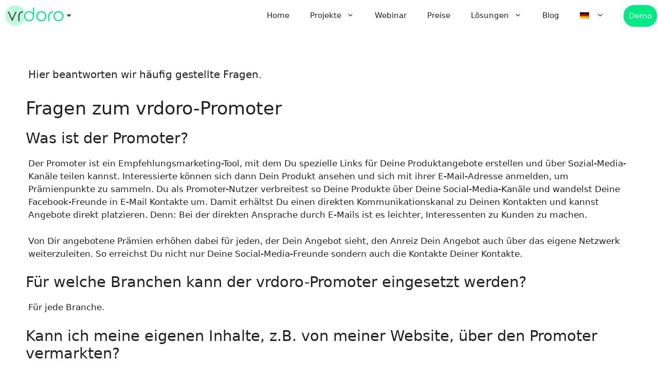

--- FILE ---
content_type: text/html; charset=UTF-8
request_url: https://vrdoro.com/haeufig-gestellte-fragen/
body_size: 21257
content:
<!DOCTYPE html>
<html lang="de-DE">
<head>
	<link href="//cdn.vrdoro.com" rel="dns-prefetch" crossorigin><link href="//www.xing.com" rel="dns-prefetch" crossorigin><link href="//de.linkedin.com" rel="dns-prefetch" crossorigin><link href="//www.youtube.com" rel="dns-prefetch" crossorigin><link href="//twitter.com" rel="dns-prefetch" crossorigin><link href="//www.facebook.com" rel="dns-prefetch" crossorigin><link href="//neomatt.com" rel="dns-prefetch" crossorigin><link href="//fd.cleantalk.org" rel="dns-prefetch" crossorigin><link href="//use.fontawesome.com" rel="dns-prefetch" crossorigin><meta charset="UTF-8">
	<title>FAQ &#8211; vrdoro</title>
<meta name='robots' content='max-image-preview:large' />

            <script data-no-defer="1" data-ezscrex="false" data-cfasync="false" data-pagespeed-no-defer data-cookieconsent="ignore">
                var ctPublicFunctions = {"_ajax_nonce":"ca0d21d265","_rest_nonce":"f777f0164d","_ajax_url":"\/wp-admin\/admin-ajax.php","_rest_url":"https:\/\/vrdoro.com\/wp-json\/","data__cookies_type":"none","data__ajax_type":"rest","data__bot_detector_enabled":"1","data__frontend_data_log_enabled":1,"cookiePrefix":"","wprocket_detected":false,"host_url":"vrdoro.com","text__ee_click_to_select":"Klicke, um die gesamten Daten auszuw\u00e4hlen","text__ee_original_email":"Die vollst\u00e4ndige Adresse lautet","text__ee_got_it":"Verstanden","text__ee_blocked":"Blockiert","text__ee_cannot_connect":"Kann keine Verbindung herstellen","text__ee_cannot_decode":"Kann E-Mail nicht dekodieren. Unbekannter Grund","text__ee_email_decoder":"CleanTalk E-Mail-Decoder","text__ee_wait_for_decoding":"Die Magie ist unterwegs!","text__ee_decoding_process":"Bitte warte einen Moment, w\u00e4hrend wir die Kontaktdaten entschl\u00fcsseln."}
            </script>
        
            <script data-no-defer="1" data-ezscrex="false" data-cfasync="false" data-pagespeed-no-defer data-cookieconsent="ignore">
                var ctPublic = {"_ajax_nonce":"ca0d21d265","settings__forms__check_internal":"0","settings__forms__check_external":"0","settings__forms__force_protection":0,"settings__forms__search_test":"1","settings__forms__wc_add_to_cart":"0","settings__data__bot_detector_enabled":"1","settings__sfw__anti_crawler":0,"blog_home":"https:\/\/vrdoro.com\/","pixel__setting":"3","pixel__enabled":false,"pixel__url":null,"data__email_check_before_post":"1","data__email_check_exist_post":0,"data__cookies_type":"none","data__key_is_ok":true,"data__visible_fields_required":true,"wl_brandname":"Anti-Spam by CleanTalk","wl_brandname_short":"CleanTalk","ct_checkjs_key":1896688040,"emailEncoderPassKey":"c212fead2c298c379de7f0c9f97f6b3a","bot_detector_forms_excluded":"W10=","advancedCacheExists":false,"varnishCacheExists":false,"wc_ajax_add_to_cart":true}
            </script>
        <meta name="viewport" content="width=device-width, initial-scale=1">
<!-- Open Graph Meta Tags generated by Blog2Social 873 - https://www.blog2social.com -->
<meta property="og:title" content="FAQ"/>
<meta property="og:description" content="Hier beantworten wir h&auml;ufig gestellte Fragen.



Fragen zum vrdoro-Promoter



Was ist der Promoter?



Der Promoter ist ein Empfehlungsmarketing-Tool, mit dem"/>
<meta property="og:url" content="/haeufig-gestellte-fragen/"/>
<meta property="og:type" content="article"/>
<meta property="og:article:published_time" content="2022-01-21 13:45:33"/>
<meta property="og:article:modified_time" content="2022-07-07 13:53:53"/>
<!-- Open Graph Meta Tags generated by Blog2Social 873 - https://www.blog2social.com -->

<!-- Twitter Card generated by Blog2Social 873 - https://www.blog2social.com -->
<meta name="twitter:card" content="summary">
<meta name="twitter:title" content="FAQ"/>
<meta name="twitter:description" content="Hier beantworten wir h&auml;ufig gestellte Fragen.



Fragen zum vrdoro-Promoter



Was ist der Promoter?



Der Promoter ist ein Empfehlungsmarketing-Tool, mit dem"/>
<!-- Twitter Card generated by Blog2Social 873 - https://www.blog2social.com -->
<meta name="author" content="NeoAdmin"/>
<link rel='dns-prefetch' href='//fd.cleantalk.org' />
<link rel='dns-prefetch' href='//use.fontawesome.com' />
<link rel="alternate" type="application/rss+xml" title="vrdoro &raquo; Feed" href="https://vrdoro.com/feed/" />
<link rel="alternate" type="application/rss+xml" title="vrdoro &raquo; Kommentar-Feed" href="https://vrdoro.com/comments/feed/" />
<link rel="alternate" title="oEmbed (JSON)" type="application/json+oembed" href="https://vrdoro.com/wp-json/oembed/1.0/embed?url=https%3A%2F%2Fvrdoro.com%2Fhaeufig-gestellte-fragen%2F" />
<link rel="alternate" title="oEmbed (XML)" type="text/xml+oembed" href="https://vrdoro.com/wp-json/oembed/1.0/embed?url=https%3A%2F%2Fvrdoro.com%2Fhaeufig-gestellte-fragen%2F&amp;format=xml" />
<style id='wp-img-auto-sizes-contain-inline-css'>
img:is([sizes=auto i],[sizes^="auto," i]){contain-intrinsic-size:3000px 1500px}
/*# sourceURL=wp-img-auto-sizes-contain-inline-css */
</style>
<link rel='stylesheet' id='dashicons-css' href='https://vrdoro.com/wp-includes/css/dashicons.min.css?ver=6.9' media='all' />
<link rel='stylesheet' id='post-views-counter-frontend-css' href='https://vrdoro.com/wp-content/plugins/post-views-counter/css/frontend.css?ver=1.7.0' media='all' />
<style id='wp-emoji-styles-inline-css'>

	img.wp-smiley, img.emoji {
		display: inline !important;
		border: none !important;
		box-shadow: none !important;
		height: 1em !important;
		width: 1em !important;
		margin: 0 0.07em !important;
		vertical-align: -0.1em !important;
		background: none !important;
		padding: 0 !important;
	}
/*# sourceURL=wp-emoji-styles-inline-css */
</style>
<link rel='stylesheet' id='wp-block-library-css' href='https://vrdoro.com/wp-includes/css/dist/block-library/style.min.css?ver=6.9' media='all' />
<style id='wp-block-list-inline-css'>
ol,ul{box-sizing:border-box}:root :where(.wp-block-list.has-background){padding:1.25em 2.375em}
/*# sourceURL=https://vrdoro.com/wp-includes/blocks/list/style.min.css */
</style>
<style id='wp-block-paragraph-inline-css'>
.is-small-text{font-size:.875em}.is-regular-text{font-size:1em}.is-large-text{font-size:2.25em}.is-larger-text{font-size:3em}.has-drop-cap:not(:focus):first-letter{float:left;font-size:8.4em;font-style:normal;font-weight:100;line-height:.68;margin:.05em .1em 0 0;text-transform:uppercase}body.rtl .has-drop-cap:not(:focus):first-letter{float:none;margin-left:.1em}p.has-drop-cap.has-background{overflow:hidden}:root :where(p.has-background){padding:1.25em 2.375em}:where(p.has-text-color:not(.has-link-color)) a{color:inherit}p.has-text-align-left[style*="writing-mode:vertical-lr"],p.has-text-align-right[style*="writing-mode:vertical-rl"]{rotate:180deg}
/*# sourceURL=https://vrdoro.com/wp-includes/blocks/paragraph/style.min.css */
</style>
<style id='global-styles-inline-css'>
:root{--wp--preset--aspect-ratio--square: 1;--wp--preset--aspect-ratio--4-3: 4/3;--wp--preset--aspect-ratio--3-4: 3/4;--wp--preset--aspect-ratio--3-2: 3/2;--wp--preset--aspect-ratio--2-3: 2/3;--wp--preset--aspect-ratio--16-9: 16/9;--wp--preset--aspect-ratio--9-16: 9/16;--wp--preset--color--black: #000000;--wp--preset--color--cyan-bluish-gray: #abb8c3;--wp--preset--color--white: #ffffff;--wp--preset--color--pale-pink: #f78da7;--wp--preset--color--vivid-red: #cf2e2e;--wp--preset--color--luminous-vivid-orange: #ff6900;--wp--preset--color--luminous-vivid-amber: #fcb900;--wp--preset--color--light-green-cyan: #7bdcb5;--wp--preset--color--vivid-green-cyan: #00d084;--wp--preset--color--pale-cyan-blue: #8ed1fc;--wp--preset--color--vivid-cyan-blue: #0693e3;--wp--preset--color--vivid-purple: #9b51e0;--wp--preset--color--contrast: var(--contrast);--wp--preset--color--contrast-2: var(--contrast-2);--wp--preset--color--contrast-3: var(--contrast-3);--wp--preset--color--base: var(--base);--wp--preset--color--base-2: var(--base-2);--wp--preset--color--base-3: var(--base-3);--wp--preset--color--accent: var(--accent);--wp--preset--gradient--vivid-cyan-blue-to-vivid-purple: linear-gradient(135deg,rgb(6,147,227) 0%,rgb(155,81,224) 100%);--wp--preset--gradient--light-green-cyan-to-vivid-green-cyan: linear-gradient(135deg,rgb(122,220,180) 0%,rgb(0,208,130) 100%);--wp--preset--gradient--luminous-vivid-amber-to-luminous-vivid-orange: linear-gradient(135deg,rgb(252,185,0) 0%,rgb(255,105,0) 100%);--wp--preset--gradient--luminous-vivid-orange-to-vivid-red: linear-gradient(135deg,rgb(255,105,0) 0%,rgb(207,46,46) 100%);--wp--preset--gradient--very-light-gray-to-cyan-bluish-gray: linear-gradient(135deg,rgb(238,238,238) 0%,rgb(169,184,195) 100%);--wp--preset--gradient--cool-to-warm-spectrum: linear-gradient(135deg,rgb(74,234,220) 0%,rgb(151,120,209) 20%,rgb(207,42,186) 40%,rgb(238,44,130) 60%,rgb(251,105,98) 80%,rgb(254,248,76) 100%);--wp--preset--gradient--blush-light-purple: linear-gradient(135deg,rgb(255,206,236) 0%,rgb(152,150,240) 100%);--wp--preset--gradient--blush-bordeaux: linear-gradient(135deg,rgb(254,205,165) 0%,rgb(254,45,45) 50%,rgb(107,0,62) 100%);--wp--preset--gradient--luminous-dusk: linear-gradient(135deg,rgb(255,203,112) 0%,rgb(199,81,192) 50%,rgb(65,88,208) 100%);--wp--preset--gradient--pale-ocean: linear-gradient(135deg,rgb(255,245,203) 0%,rgb(182,227,212) 50%,rgb(51,167,181) 100%);--wp--preset--gradient--electric-grass: linear-gradient(135deg,rgb(202,248,128) 0%,rgb(113,206,126) 100%);--wp--preset--gradient--midnight: linear-gradient(135deg,rgb(2,3,129) 0%,rgb(40,116,252) 100%);--wp--preset--font-size--small: 13px;--wp--preset--font-size--medium: 20px;--wp--preset--font-size--large: 36px;--wp--preset--font-size--x-large: 42px;--wp--preset--spacing--20: 0.44rem;--wp--preset--spacing--30: 0.67rem;--wp--preset--spacing--40: 1rem;--wp--preset--spacing--50: 1.5rem;--wp--preset--spacing--60: 2.25rem;--wp--preset--spacing--70: 3.38rem;--wp--preset--spacing--80: 5.06rem;--wp--preset--shadow--natural: 6px 6px 9px rgba(0, 0, 0, 0.2);--wp--preset--shadow--deep: 12px 12px 50px rgba(0, 0, 0, 0.4);--wp--preset--shadow--sharp: 6px 6px 0px rgba(0, 0, 0, 0.2);--wp--preset--shadow--outlined: 6px 6px 0px -3px rgb(255, 255, 255), 6px 6px rgb(0, 0, 0);--wp--preset--shadow--crisp: 6px 6px 0px rgb(0, 0, 0);}:where(.is-layout-flex){gap: 0.5em;}:where(.is-layout-grid){gap: 0.5em;}body .is-layout-flex{display: flex;}.is-layout-flex{flex-wrap: wrap;align-items: center;}.is-layout-flex > :is(*, div){margin: 0;}body .is-layout-grid{display: grid;}.is-layout-grid > :is(*, div){margin: 0;}:where(.wp-block-columns.is-layout-flex){gap: 2em;}:where(.wp-block-columns.is-layout-grid){gap: 2em;}:where(.wp-block-post-template.is-layout-flex){gap: 1.25em;}:where(.wp-block-post-template.is-layout-grid){gap: 1.25em;}.has-black-color{color: var(--wp--preset--color--black) !important;}.has-cyan-bluish-gray-color{color: var(--wp--preset--color--cyan-bluish-gray) !important;}.has-white-color{color: var(--wp--preset--color--white) !important;}.has-pale-pink-color{color: var(--wp--preset--color--pale-pink) !important;}.has-vivid-red-color{color: var(--wp--preset--color--vivid-red) !important;}.has-luminous-vivid-orange-color{color: var(--wp--preset--color--luminous-vivid-orange) !important;}.has-luminous-vivid-amber-color{color: var(--wp--preset--color--luminous-vivid-amber) !important;}.has-light-green-cyan-color{color: var(--wp--preset--color--light-green-cyan) !important;}.has-vivid-green-cyan-color{color: var(--wp--preset--color--vivid-green-cyan) !important;}.has-pale-cyan-blue-color{color: var(--wp--preset--color--pale-cyan-blue) !important;}.has-vivid-cyan-blue-color{color: var(--wp--preset--color--vivid-cyan-blue) !important;}.has-vivid-purple-color{color: var(--wp--preset--color--vivid-purple) !important;}.has-black-background-color{background-color: var(--wp--preset--color--black) !important;}.has-cyan-bluish-gray-background-color{background-color: var(--wp--preset--color--cyan-bluish-gray) !important;}.has-white-background-color{background-color: var(--wp--preset--color--white) !important;}.has-pale-pink-background-color{background-color: var(--wp--preset--color--pale-pink) !important;}.has-vivid-red-background-color{background-color: var(--wp--preset--color--vivid-red) !important;}.has-luminous-vivid-orange-background-color{background-color: var(--wp--preset--color--luminous-vivid-orange) !important;}.has-luminous-vivid-amber-background-color{background-color: var(--wp--preset--color--luminous-vivid-amber) !important;}.has-light-green-cyan-background-color{background-color: var(--wp--preset--color--light-green-cyan) !important;}.has-vivid-green-cyan-background-color{background-color: var(--wp--preset--color--vivid-green-cyan) !important;}.has-pale-cyan-blue-background-color{background-color: var(--wp--preset--color--pale-cyan-blue) !important;}.has-vivid-cyan-blue-background-color{background-color: var(--wp--preset--color--vivid-cyan-blue) !important;}.has-vivid-purple-background-color{background-color: var(--wp--preset--color--vivid-purple) !important;}.has-black-border-color{border-color: var(--wp--preset--color--black) !important;}.has-cyan-bluish-gray-border-color{border-color: var(--wp--preset--color--cyan-bluish-gray) !important;}.has-white-border-color{border-color: var(--wp--preset--color--white) !important;}.has-pale-pink-border-color{border-color: var(--wp--preset--color--pale-pink) !important;}.has-vivid-red-border-color{border-color: var(--wp--preset--color--vivid-red) !important;}.has-luminous-vivid-orange-border-color{border-color: var(--wp--preset--color--luminous-vivid-orange) !important;}.has-luminous-vivid-amber-border-color{border-color: var(--wp--preset--color--luminous-vivid-amber) !important;}.has-light-green-cyan-border-color{border-color: var(--wp--preset--color--light-green-cyan) !important;}.has-vivid-green-cyan-border-color{border-color: var(--wp--preset--color--vivid-green-cyan) !important;}.has-pale-cyan-blue-border-color{border-color: var(--wp--preset--color--pale-cyan-blue) !important;}.has-vivid-cyan-blue-border-color{border-color: var(--wp--preset--color--vivid-cyan-blue) !important;}.has-vivid-purple-border-color{border-color: var(--wp--preset--color--vivid-purple) !important;}.has-vivid-cyan-blue-to-vivid-purple-gradient-background{background: var(--wp--preset--gradient--vivid-cyan-blue-to-vivid-purple) !important;}.has-light-green-cyan-to-vivid-green-cyan-gradient-background{background: var(--wp--preset--gradient--light-green-cyan-to-vivid-green-cyan) !important;}.has-luminous-vivid-amber-to-luminous-vivid-orange-gradient-background{background: var(--wp--preset--gradient--luminous-vivid-amber-to-luminous-vivid-orange) !important;}.has-luminous-vivid-orange-to-vivid-red-gradient-background{background: var(--wp--preset--gradient--luminous-vivid-orange-to-vivid-red) !important;}.has-very-light-gray-to-cyan-bluish-gray-gradient-background{background: var(--wp--preset--gradient--very-light-gray-to-cyan-bluish-gray) !important;}.has-cool-to-warm-spectrum-gradient-background{background: var(--wp--preset--gradient--cool-to-warm-spectrum) !important;}.has-blush-light-purple-gradient-background{background: var(--wp--preset--gradient--blush-light-purple) !important;}.has-blush-bordeaux-gradient-background{background: var(--wp--preset--gradient--blush-bordeaux) !important;}.has-luminous-dusk-gradient-background{background: var(--wp--preset--gradient--luminous-dusk) !important;}.has-pale-ocean-gradient-background{background: var(--wp--preset--gradient--pale-ocean) !important;}.has-electric-grass-gradient-background{background: var(--wp--preset--gradient--electric-grass) !important;}.has-midnight-gradient-background{background: var(--wp--preset--gradient--midnight) !important;}.has-small-font-size{font-size: var(--wp--preset--font-size--small) !important;}.has-medium-font-size{font-size: var(--wp--preset--font-size--medium) !important;}.has-large-font-size{font-size: var(--wp--preset--font-size--large) !important;}.has-x-large-font-size{font-size: var(--wp--preset--font-size--x-large) !important;}
/*# sourceURL=global-styles-inline-css */
</style>

<style id='classic-theme-styles-inline-css'>
/*! This file is auto-generated */
.wp-block-button__link{color:#fff;background-color:#32373c;border-radius:9999px;box-shadow:none;text-decoration:none;padding:calc(.667em + 2px) calc(1.333em + 2px);font-size:1.125em}.wp-block-file__button{background:#32373c;color:#fff;text-decoration:none}
/*# sourceURL=/wp-includes/css/classic-themes.min.css */
</style>
<style id='font-awesome-svg-styles-default-inline-css'>
.svg-inline--fa {
  display: inline-block;
  height: 1em;
  overflow: visible;
  vertical-align: -.125em;
}
/*# sourceURL=font-awesome-svg-styles-default-inline-css */
</style>
<link rel='stylesheet' id='font-awesome-svg-styles-css' href='https://vrdoro.com/wp-content/uploads/font-awesome/v6.4.2/css/svg-with-js.css' media='all' />
<style id='font-awesome-svg-styles-inline-css'>
   .wp-block-font-awesome-icon svg::before,
   .wp-rich-text-font-awesome-icon svg::before {content: unset;}
/*# sourceURL=font-awesome-svg-styles-inline-css */
</style>
<link rel='stylesheet' id='cleantalk-public-css-css' href='https://vrdoro.com/wp-content/plugins/cleantalk-spam-protect/css/cleantalk-public.min.css?ver=6.70.1_1768570992' media='all' />
<link rel='stylesheet' id='cleantalk-email-decoder-css-css' href='https://vrdoro.com/wp-content/plugins/cleantalk-spam-protect/css/cleantalk-email-decoder.min.css?ver=6.70.1_1768570992' media='all' />
<link rel='stylesheet' id='wpsm_counter_pro-font-awesome-front-css' href='https://vrdoro.com/wp-content/plugins/counter-number-pro/assets/css/font-awesome/css/font-awesome.min.css?ver=6.9' media='all' />
<link rel='stylesheet' id='wpsm_counter_pro_bootstrap-front-css' href='https://vrdoro.com/wp-content/plugins/counter-number-pro/assets/css/bootstrap-front.css?ver=6.9' media='all' />
<link rel='stylesheet' id='wpsm_counter_pro_column-css' href='https://vrdoro.com/wp-content/plugins/counter-number-pro/assets/css/counter-column.css?ver=6.9' media='all' />
<link rel='stylesheet' id='toc-screen-css' href='https://vrdoro.com/wp-content/plugins/table-of-contents-plus/screen.min.css?ver=2411.1' media='all' />
<link rel='stylesheet' id='ub-extension-style-css-css' href='https://vrdoro.com/wp-content/plugins/ultimate-blocks/src/extensions/style.css?ver=6.9' media='all' />
<link rel='stylesheet' id='qtip2css-css' href='https://vrdoro.com/wp-content/plugins/wordpress-tooltips/js/qtip2/jquery.qtip.min.css?ver=6.9' media='all' />
<link rel='stylesheet' id='directorycss-css' href='https://vrdoro.com/wp-content/plugins/wordpress-tooltips/js/jdirectory/directory.min.css?ver=6.9' media='all' />
<link rel='stylesheet' id='wp-show-posts-css' href='https://vrdoro.com/wp-content/plugins/wp-show-posts/css/wp-show-posts-min.css?ver=1.1.6' media='all' />
<link rel='stylesheet' id='wpml-menu-item-0-css' href='https://vrdoro.com/wp-content/plugins/sitepress-multilingual-cms/templates/language-switchers/menu-item/style.min.css?ver=1' media='all' />
<link rel='stylesheet' id='ssa-upcoming-appointments-card-style-css' href='https://vrdoro.com/wp-content/plugins/simply-schedule-appointments/assets/css/upcoming-appointments.css?ver=2.6.9.21' media='all' />
<link rel='stylesheet' id='ssa-styles-css' href='https://vrdoro.com/wp-content/plugins/simply-schedule-appointments/assets/css/ssa-styles.css?ver=2.6.9.21' media='all' />
<link rel='stylesheet' id='generate-widget-areas-css' href='https://vrdoro.com/wp-content/themes/generatepress/assets/css/components/widget-areas.min.css?ver=3.5.1' media='all' />
<link rel='stylesheet' id='generate-style-css' href='https://vrdoro.com/wp-content/themes/generatepress/assets/css/main.min.css?ver=3.5.1' media='all' />
<style id='generate-style-inline-css'>
body{background-color:var(--base-2);color:var(--contrast);}a{color:var(--accent);}a{text-decoration:underline;}.entry-title a, .site-branding a, a.button, .wp-block-button__link, .main-navigation a{text-decoration:none;}a:hover, a:focus, a:active{color:var(--contrast);}.grid-container{max-width:2000px;}.wp-block-group__inner-container{max-width:2000px;margin-left:auto;margin-right:auto;}@media (max-width: 500px) and (min-width: 769px){.inside-header{display:flex;flex-direction:column;align-items:center;}.site-logo, .site-branding{margin-bottom:1.5em;}#site-navigation{margin:0 auto;}.header-widget{margin-top:1.5em;}}.site-header .header-image{width:150px;}.generate-back-to-top{font-size:20px;border-radius:3px;position:fixed;bottom:30px;right:30px;line-height:40px;width:40px;text-align:center;z-index:10;transition:opacity 300ms ease-in-out;opacity:0.1;transform:translateY(1000px);}.generate-back-to-top__show{opacity:1;transform:translateY(0);}:root{--contrast:#222222;--contrast-2:#575760;--contrast-3:#b2b2be;--base:#f0f0f0;--base-2:#f7f8f9;--base-3:#ffffff;--accent:#1e73be;}:root .has-contrast-color{color:var(--contrast);}:root .has-contrast-background-color{background-color:var(--contrast);}:root .has-contrast-2-color{color:var(--contrast-2);}:root .has-contrast-2-background-color{background-color:var(--contrast-2);}:root .has-contrast-3-color{color:var(--contrast-3);}:root .has-contrast-3-background-color{background-color:var(--contrast-3);}:root .has-base-color{color:var(--base);}:root .has-base-background-color{background-color:var(--base);}:root .has-base-2-color{color:var(--base-2);}:root .has-base-2-background-color{background-color:var(--base-2);}:root .has-base-3-color{color:var(--base-3);}:root .has-base-3-background-color{background-color:var(--base-3);}:root .has-accent-color{color:var(--accent);}:root .has-accent-background-color{background-color:var(--accent);}.top-bar{background-color:#636363;color:#ffffff;}.top-bar a{color:#ffffff;}.top-bar a:hover{color:#303030;}.site-header{background-color:var(--base-3);}.main-title a,.main-title a:hover{color:var(--contrast);}.site-description{color:var(--contrast-2);}.mobile-menu-control-wrapper .menu-toggle,.mobile-menu-control-wrapper .menu-toggle:hover,.mobile-menu-control-wrapper .menu-toggle:focus,.has-inline-mobile-toggle #site-navigation.toggled{background-color:rgba(0, 0, 0, 0.02);}.main-navigation,.main-navigation ul ul{background-color:var(--base-3);}.main-navigation .main-nav ul li a, .main-navigation .menu-toggle, .main-navigation .menu-bar-items{color:var(--contrast);}.main-navigation .main-nav ul li:not([class*="current-menu-"]):hover > a, .main-navigation .main-nav ul li:not([class*="current-menu-"]):focus > a, .main-navigation .main-nav ul li.sfHover:not([class*="current-menu-"]) > a, .main-navigation .menu-bar-item:hover > a, .main-navigation .menu-bar-item.sfHover > a{color:var(--accent);}button.menu-toggle:hover,button.menu-toggle:focus{color:var(--contrast);}.main-navigation .main-nav ul li[class*="current-menu-"] > a{color:var(--accent);}.navigation-search input[type="search"],.navigation-search input[type="search"]:active, .navigation-search input[type="search"]:focus, .main-navigation .main-nav ul li.search-item.active > a, .main-navigation .menu-bar-items .search-item.active > a{color:var(--accent);}.main-navigation ul ul{background-color:var(--base);}.separate-containers .inside-article, .separate-containers .comments-area, .separate-containers .page-header, .one-container .container, .separate-containers .paging-navigation, .inside-page-header{background-color:var(--base-3);}.entry-title a{color:var(--contrast);}.entry-title a:hover{color:var(--contrast-2);}.entry-meta{color:var(--contrast-2);}.sidebar .widget{background-color:var(--base-3);}.footer-widgets{color:#1f1b1b;background-color:var(--base-3);}.site-info{background-color:var(--base-3);}input[type="text"],input[type="email"],input[type="url"],input[type="password"],input[type="search"],input[type="tel"],input[type="number"],textarea,select{color:var(--contrast);background-color:var(--base-2);border-color:var(--base);}input[type="text"]:focus,input[type="email"]:focus,input[type="url"]:focus,input[type="password"]:focus,input[type="search"]:focus,input[type="tel"]:focus,input[type="number"]:focus,textarea:focus,select:focus{color:var(--contrast);background-color:var(--base-2);border-color:var(--contrast-3);}button,html input[type="button"],input[type="reset"],input[type="submit"],a.button,a.wp-block-button__link:not(.has-background){color:#ffffff;background-color:#55555e;}button:hover,html input[type="button"]:hover,input[type="reset"]:hover,input[type="submit"]:hover,a.button:hover,button:focus,html input[type="button"]:focus,input[type="reset"]:focus,input[type="submit"]:focus,a.button:focus,a.wp-block-button__link:not(.has-background):active,a.wp-block-button__link:not(.has-background):focus,a.wp-block-button__link:not(.has-background):hover{color:#ffffff;background-color:#3f4047;}a.generate-back-to-top{background-color:rgba( 0,0,0,0.4 );color:#ffffff;}a.generate-back-to-top:hover,a.generate-back-to-top:focus{background-color:rgba( 0,0,0,0.6 );color:#ffffff;}:root{--gp-search-modal-bg-color:var(--base-3);--gp-search-modal-text-color:var(--contrast);--gp-search-modal-overlay-bg-color:rgba(0,0,0,0.2);}@media (max-width: 768px){.main-navigation .menu-bar-item:hover > a, .main-navigation .menu-bar-item.sfHover > a{background:none;color:var(--contrast);}}.inside-top-bar.grid-container{max-width:2080px;}.inside-header.grid-container{max-width:2080px;}.separate-containers .inside-article, .separate-containers .comments-area, .separate-containers .page-header, .separate-containers .paging-navigation, .one-container .site-content, .inside-page-header{padding:15px;}.site-main .wp-block-group__inner-container{padding:15px;}.separate-containers .paging-navigation{padding-top:20px;padding-bottom:20px;}.entry-content .alignwide, body:not(.no-sidebar) .entry-content .alignfull{margin-left:-15px;width:calc(100% + 30px);max-width:calc(100% + 30px);}.one-container.right-sidebar .site-main,.one-container.both-right .site-main{margin-right:15px;}.one-container.left-sidebar .site-main,.one-container.both-left .site-main{margin-left:15px;}.one-container.both-sidebars .site-main{margin:0px 15px 0px 15px;}.one-container.archive .post:not(:last-child):not(.is-loop-template-item), .one-container.blog .post:not(:last-child):not(.is-loop-template-item){padding-bottom:15px;}.rtl .menu-item-has-children .dropdown-menu-toggle{padding-left:20px;}.rtl .main-navigation .main-nav ul li.menu-item-has-children > a{padding-right:20px;}.footer-widgets-container{padding:20px 10px 10px 10px;}.footer-widgets-container.grid-container{max-width:2020px;}.inside-site-info{padding:20px 10px 10px 10px;}.inside-site-info.grid-container{max-width:2020px;}@media (max-width:768px){.separate-containers .inside-article, .separate-containers .comments-area, .separate-containers .page-header, .separate-containers .paging-navigation, .one-container .site-content, .inside-page-header{padding:15px;}.site-main .wp-block-group__inner-container{padding:15px;}.inside-top-bar{padding-right:30px;padding-left:30px;}.inside-header{padding-right:30px;padding-left:30px;}.widget-area .widget{padding-top:30px;padding-right:30px;padding-bottom:30px;padding-left:30px;}.footer-widgets-container{padding-top:30px;padding-right:30px;padding-bottom:30px;padding-left:30px;}.inside-site-info{padding-right:30px;padding-left:30px;}.entry-content .alignwide, body:not(.no-sidebar) .entry-content .alignfull{margin-left:-15px;width:calc(100% + 30px);max-width:calc(100% + 30px);}.one-container .site-main .paging-navigation{margin-bottom:20px;}}/* End cached CSS */.is-right-sidebar{width:30%;}.is-left-sidebar{width:30%;}.site-content .content-area{width:100%;}@media (max-width: 768px){.main-navigation .menu-toggle,.sidebar-nav-mobile:not(#sticky-placeholder){display:block;}.main-navigation ul,.gen-sidebar-nav,.main-navigation:not(.slideout-navigation):not(.toggled) .main-nav > ul,.has-inline-mobile-toggle #site-navigation .inside-navigation > *:not(.navigation-search):not(.main-nav){display:none;}.nav-align-right .inside-navigation,.nav-align-center .inside-navigation{justify-content:space-between;}}
.dynamic-author-image-rounded{border-radius:100%;}.dynamic-featured-image, .dynamic-author-image{vertical-align:middle;}.one-container.blog .dynamic-content-template:not(:last-child), .one-container.archive .dynamic-content-template:not(:last-child){padding-bottom:0px;}.dynamic-entry-excerpt > p:last-child{margin-bottom:0px;}
.main-navigation .main-nav ul li a,.menu-toggle,.main-navigation .menu-bar-item > a{transition: line-height 300ms ease}.main-navigation.toggled .main-nav > ul{background-color: var(--base-3)}.sticky-enabled .gen-sidebar-nav.is_stuck .main-navigation {margin-bottom: 0px;}.sticky-enabled .gen-sidebar-nav.is_stuck {z-index: 500;}.sticky-enabled .main-navigation.is_stuck {box-shadow: 0 2px 2px -2px rgba(0, 0, 0, .2);}.navigation-stick:not(.gen-sidebar-nav) {left: 0;right: 0;width: 100% !important;}.nav-float-right .navigation-stick {width: 100% !important;left: 0;}.nav-float-right .navigation-stick .navigation-branding {margin-right: auto;}.main-navigation.has-sticky-branding:not(.grid-container) .inside-navigation:not(.grid-container) .navigation-branding{margin-left: 10px;}
/*# sourceURL=generate-style-inline-css */
</style>
<link rel='stylesheet' id='font-awesome-official-css' href='https://use.fontawesome.com/releases/v6.4.2/css/all.css' media='all' integrity="sha384-blOohCVdhjmtROpu8+CfTnUWham9nkX7P7OZQMst+RUnhtoY/9qemFAkIKOYxDI3" crossorigin="anonymous" />
<link rel='stylesheet' id='uacf7-frontend-style-css' href='https://vrdoro.com/wp-content/plugins/ultimate-addons-for-contact-form-7/assets/css/uacf7-frontend.css?ver=6.9' media='all' />
<link rel='stylesheet' id='uacf7-form-style-css' href='https://vrdoro.com/wp-content/plugins/ultimate-addons-for-contact-form-7/assets/css/form-style.css?ver=6.9' media='all' />
<link rel='stylesheet' id='generateblocks-css' href='https://vrdoro.com/wp-content/uploads/generateblocks/style-4478.css?ver=1768618618' media='all' />
<link rel='stylesheet' id='font-awesome-css' href='https://vrdoro.com/wp-content/plugins/popup-anything-on-click/assets/css/font-awesome.min.css?ver=2.9.1' media='all' />
<link rel='stylesheet' id='popupaoc-public-style-css' href='https://vrdoro.com/wp-content/plugins/popup-anything-on-click/assets/css/popupaoc-public.css?ver=2.9.1' media='all' />
<link rel='stylesheet' id='generate-navigation-branding-css' href='https://vrdoro.com/wp-content/plugins/gp-premium/menu-plus/functions/css/navigation-branding-flex.min.css?ver=2.5.5' media='all' />
<style id='generate-navigation-branding-inline-css'>
.main-navigation.has-branding.grid-container .navigation-branding, .main-navigation.has-branding:not(.grid-container) .inside-navigation:not(.grid-container) .navigation-branding{margin-left:10px;}.navigation-branding img, .site-logo.mobile-header-logo img{height:60px;width:auto;}.navigation-branding .main-title{line-height:60px;}@media (max-width: 2010px){#site-navigation .navigation-branding, #sticky-navigation .navigation-branding{margin-left:10px;}}@media (max-width: 768px){.main-navigation.has-branding.nav-align-center .menu-bar-items, .main-navigation.has-sticky-branding.navigation-stick.nav-align-center .menu-bar-items{margin-left:auto;}.navigation-branding{margin-right:auto;margin-left:10px;}.navigation-branding .main-title, .mobile-header-navigation .site-logo{margin-left:10px;}}
/*# sourceURL=generate-navigation-branding-inline-css */
</style>
<link rel='stylesheet' id='font-awesome-official-v4shim-css' href='https://use.fontawesome.com/releases/v6.4.2/css/v4-shims.css' media='all' integrity="sha384-IqMDcR2qh8kGcGdRrxwop5R2GiUY5h8aDR/LhYxPYiXh3sAAGGDkFvFqWgFvTsTd" crossorigin="anonymous" />
<script src="https://vrdoro.com/wp-includes/js/jquery/jquery.min.js?ver=3.7.1" id="jquery-core-js"></script>
<script src="https://vrdoro.com/wp-content/plugins/cleantalk-spam-protect/js/apbct-public-bundle.min.js?ver=6.70.1_1768570992" id="apbct-public-bundle.min-js-js"></script>
<script src="https://fd.cleantalk.org/ct-bot-detector-wrapper.js?ver=6.70.1" id="ct_bot_detector-js" defer data-wp-strategy="defer"></script>
<script src="https://vrdoro.com/wp-includes/js/jquery/jquery-migrate.min.js?ver=3.4.1" id="jquery-migrate-js"></script>
<script src="https://vrdoro.com/wp-content/plugins/wordpress-tooltips/js/qtip2/jquery.qtip.min.js?ver=6.9" id="qtip2js-js"></script>
<script src="https://vrdoro.com/wp-content/plugins/wordpress-tooltips/js/jdirectory/jquery.directory.min.js?ver=6.9" id="directoryjs-js"></script>
<script src="https://vrdoro.com/wp-content/plugins/wp-webinarsystem/includes/js/moment-with-locales.min.js?ver=1.33.28" id="wpws-moment-js"></script>
<link rel="https://api.w.org/" href="https://vrdoro.com/wp-json/" /><link rel="alternate" title="JSON" type="application/json" href="https://vrdoro.com/wp-json/wp/v2/pages/4478" /><link rel="EditURI" type="application/rsd+xml" title="RSD" href="https://vrdoro.com/xmlrpc.php?rsd" />
<meta name="generator" content="WordPress 6.9" />
<link rel="canonical" href="https://vrdoro.com/haeufig-gestellte-fragen/" />
<link rel='shortlink' href='https://vrdoro.com/?p=4478' />
<meta name="generator" content="WPML ver:4.8.6 stt:1,3;" />
 	<script type="text/javascript">	
	if(typeof jQuery=='undefined')
	{
		document.write('<'+'script src="https://vrdoro.com/wp-content/plugins//wordpress-tooltips/js/qtip/jquery.js" type="text/javascript"></'+'script>');
	}
	</script>
	<script type="text/javascript">

	function toolTips(whichID,theTipContent)
	{
    		theTipContent = theTipContent.replace('[[[[[','');
    		theTipContent = theTipContent.replace(']]]]]','');
    		theTipContent = theTipContent.replace('@@@@','');
    		theTipContent = theTipContent.replace('####','');
    		theTipContent = theTipContent.replace('%%%%','');
    		theTipContent = theTipContent.replace('//##','');
    		theTipContent = theTipContent.replace('##]]','');
    		    		    		    		
			jQuery(whichID).qtip
			(
				{
					content:
					{
						text:theTipContent,
												
					},
   					style:
   					{
   					   						classes:' qtip-dark wordpress-tooltip-free qtip-rounded qtip-shadow '
    				},
    				position:
    				{
    					viewport: jQuery(window),
    					my: 'bottom center',
    					at: 'top center'
    				},
					show:'mouseover',
					hide: { fixed: true, delay: 200 }
				}
			)
	}
</script>
	
	<style type="text/css">
	.tooltips_table .tooltipsall
	{
		border-bottom:none !important;
	}
	.tooltips_table span {
    color: inherit !important;
	}
	.qtip-content .tooltipsall
	{
		border-bottom:none !important;
		color: inherit !important;
	}
	
		.tooltipsincontent
	{
		border-bottom:2px dotted #888;	
	}

	.tooltipsPopupCreditLink a
	{
		color:gray;
	}	
	</style>
			<style type="text/css">
			.navitems a
			{
				text-decoration: none !important;
			}
		</style>
		        <script type="text/javascript">
          var wpws_ajaxurl = 'https://vrdoro.com/wp-admin/admin-ajax.php';
        </script>
        <div class="gb-container gb-container-a2bde14a social-share">

<a class="gb-button gb-button-ea7df26d gb-button-text social-share-button" href="https://vrdoro.com/demo-termin/" target="_blank" rel="noopener noreferrer">Demo</a>

</div><link rel="icon" href="https://vrdoro.com/wp-content/uploads/2022/02/cropped-logo-32x32.png" sizes="32x32" />
<link rel="icon" href="https://vrdoro.com/wp-content/uploads/2022/02/cropped-logo-192x192.png" sizes="192x192" />
<link rel="apple-touch-icon" href="https://vrdoro.com/wp-content/uploads/2022/02/cropped-logo-180x180.png" />
<meta name="msapplication-TileImage" content="https://vrdoro.com/wp-content/uploads/2022/02/cropped-logo-270x270.png" />
		<style id="wp-custom-css">
			body {
	background-color: #fff;
}
.paoc-popup-fullscreen:not(.paoc-inline-popup) .paoc-credit-wrp {
	display: none;
}


.main-navigation:not(.toggled) ul li.menu-button a {
	border-width: 1px;
	background: #5DADE2;
	border:2px solid #5DADE2;
	border-radius: 6px 6px 6px 6px;
	color: white;
	line-height: 40px;
}

.main-navigation:not(.toggled) ul li.menu-button a:hover {
  color: #ffffff !important;
  background-color: #196f8c;
}

.main-navigation .menu-toggle {
	text-align: right;
}
.image_container {
	margin: 0px;
	padding: 0px;
	background-color:#b2b2be;
}
.br-image, .img-border {
 background-color: afar;
}

.inside-site-info {
  padding: 0px;
	width: 100%;
}
.footer-bar-align-center .footer-bar {
	width: 100%;
}
.gb-container > .gb-inside-container {
	width: 100%;
}

.inside-top-bar { 
	padding: 0px;
}

.view-form {
	display: flex;
}
.cf-visualizer {
	width:80%;
}

.data-form {
	display: flex;
	flex-direction: column;
  justify-content: center;
	align-items: center;
	.wpcf7-spinner {
		display: none;
	}
}

.wpcf7 {
//	width: 100%;
}

.label-width { 
  width: 430px;
}
.view-form {
	  padding: 10px;
	}

@media screen and (max-width: 770px) {
		
	 .wpcf7-form input[type="text"],
    .wpcf7-form input[type="email"],
    .wpcf7-form textarea,
	.wpcf7-form select {
		width: 100%;
		max-width: 100%;
	} input[type="submit"] { 
        width: auto;
    }

	.pr-15 {
	//	padding: 30px;
	}
	
	.label-width { 
  width: 100%;
   }
	
	.view-form {
	display: flex;
		flex-direction: column;  }
}
.pr-15 {
	padding: 0 15px;
	float: right;
}

.lh-10 {
	line-height: 16px;
}
-va-center {
	width: 100%;
	text-align: cennter;
}

#toc_container {
	float: right;
	margin-left: 15px;
	box-shadow: rgb(0 0 0 / 35%) 0px 5px 15px; 
	border: none;
}
.nav-class {
	padding-right: 250px;
}
.yoast-bc {
	margin-left: 40px; 
}
@media (max-width: 770px) {
    .gb-container-bf3f3851 > .gb-inside-container {
        padding: 0px;
    }
}

@media screen and (min-width: 1100px) {
	.entry-header{
		max-width: 1024px;
		margin: auto;
	}
	.center-aligned {
		max-width: 1024px;
		margin: auto;
		box-shadow: rgba(0, 0, 0, 0.35) 0px 5px 15px;
		padding: 20px;
	}
	.wrapper-container {
		display: flex;
	}
}
@media screen and (min-width: 780px) and (max-width: 1024px){
.container-iframe {
	max-width: 700px;
  padding: 30px 0 0 0;
    background: transparent url(https://vrdoro.com/wp-content/uploads/2021/12/smartphone-white-no-inner-black.svg) center top no-repeat;
    background-size: 100%;
	}
}
@media screen and (min-width: 1024px) {
.container-iframe {
    max-width: 1000px;
    padding: 70px 0 0 0;
	 background: transparent url(https://vrdoro.com/wp-content/uploads/2021/12/smartphone-white-no-inner-black.svg) center top no-repeat;
    background-size: 100%;
}
}
.container-iframe {
	width: 100%;
    height: auto;
    margin: 0 auto;
    position: relative;
}
@media screen and (min-width: 780px) and (max-width: 1024px) {
.wrapper-iframe {
    padding: 0 23px;
}
}
@media screen and (min-width: 1024px) {
.wrapper-iframe {
    padding: 0 30px;
}
}
@media screen and (max-width: 780px) {
	.logo-footer {
		display: none;
		align-content: center;
	}
}

.wrapper-iframe {
    width: 100%;
    height: auto;
    margin: 0 auto;
}

.responsiveIframeWrapper {
	margin-top: 3em;
}

.card-tile {
    background-color: white;
    border-radius: 8px;
    box-shadow: rgb(21 72 89 / 15%) 0 0 8px;
	max-width: 800px;
	margin: auto;

}

.card-image {
	display: grid
	width: 100%;
/*	height: calc(100% *9/16);*/
	border-top-left-radius: 8px;
	border-top-right-radius: 8px;
}

.icon-style { color: green;
font-size: 30px;
}
.wp-block-separator {
	margin-top: 0px; 
}
.link-bottom {
	bottom: 0px;
}
.image-radius {
	border-radius: 20px;
	border: 1px solid red;
}

.blog-image {
	max-width: 500px;
	max-height: 280px;
}
.b-width {
	width: 100%;
}
/* show post in a post category page */
.wp-show-posts-columns .wp-show-posts-inner {
    flex: 1;
		display: flex;
		flex-direction: column;
    border-radius: 8px;
    border: 1px solid lightgray;
    box-shadow: 5px 5px 5px 2px lightgray;
	background-color: white;
}

.wpsp-read-more {
  display: flex;
	justify-content: center;
	padding-bottom: 10px;
	margin-top: auto;
}

a.wp-show-posts-read-more {
	border: none !important;
	font-size: 1em;
}

.wp-show-posts .wp-show-posts-entry-title { font-size: 25px }

.gb-grid-wrapper .wp-block-image {
  display: flex;
  justify-content: center;
	overflow: hidden;
	width: 100%;
	margin: 0;
}

.has-contrast-color {
  //text-align: center;
}

.wp-show-posts-entry-header {
	margin: 0;
  padding-left: 10px;
	padding-bottom: 20px;
}
a.wp-show-posts-read-more {
	background-color: #00eb83;
	border-radius: 20px;
}

.wp-show-posts-columns .wp-show-posts-single:not(.wp-show-posts-masonry-block) .wp-show-posts-image img {
	border-top-left-radius: 8px;
	border-top-right-radius: 8px;
}
.wp-show-posts-entry-title a {
	color: black !important;
	font-weight: 600;
}
.gb-container-7976b4a7>.gb-inside-container { 
	padding: 0px;
}
.green {
	color:green !important;
}
.red {
	color: red !important;
}
.small{ 
	font-size:5px;
  padding-right: 10px;
}
.parent-container {
  display: flex;
}
.up {
	padding: 10px;
}

.align-bottom-button .gb-grid-column>.gb-container>.gb-inside-container {
    display: flex;
    flex-direction: column;
    height: 100%;
}

.align-bottom-button .gb-grid-column>.gb-container>.gb-inside-container>.gb-button-wrapper {
    margin: auto 0 1rem;
}



.contact-form {
	box-shadow: rgb(0 0 0 / 35%) 0px 5px 15px; 
	background-color: white
}


.nf-form-fields-required, .wpml-ls-statics-shortcode_actions {
  display: none;
}

.pricing-wrapper { 
	position: relative;
border: 1px solid lightgray;
box-shadow: rgb(0 0 0 / 35%) 0px 5px 15px; }

.price-block { display: block}

.popular-body{ height: 400px}
.popular-header { height: 300px}
.popular1-header { height: 400px}

.ribbon {
  background-color:yellow;
	color: black;
//  padding:5px;
  text-align:center;
	
  }

.icon-text {display: flex}
.post-title {
		position: absolute;
    left: 0px;
    text-align: center;
    width: 100%;
    background-color: #2222226b;
    color: #fff;
    top: 0;
    --accent: #fff; 
	    padding: 5px;
}
#dpsp-content-bottom {
	display: flex;
	justify-content: center;
}
.btn-type {opacity: 0.8; 
 border-radius: 10px !important;}

.dpsp-networks-btns-wrapper .dpsp-network-btn .dpsp-network-label {
    padding-right: 2.5em;
}
.paoc-cb-popup-body {
	background-color: transparent;
}
.paoc-cb-popup-body .paoc-popup-content p:last-child {
	line-height: 0;
}
.ss-wrapper {
	width: 100%;
	
}
.ss-container {
	margin: 0 auto;
	width: 360px;
	height: 550px;
	
}

.iphone-stzed {
	margin: 0 auto;
	width:400px;
	height: 700px;
	background-image: url(https://neomatt.de/storage/pages/iphone-weiss-stzed.png);
    background-size: contain;
    background-repeat: no-repeat;
    background-position: center top;
}

@media screen and (max-width: 1600px) {
	.iphone-stzed {
		width: 340px;
		height: 620px;
}
}

@media screen and (max-width: 766px) {
.wp-spaios-slider {
    width: 235px;
    height: 470px;
    margin-top: 95px;
    margin-left: 55px;
}
}
@media screen and (min-width: 767px)
and (max-width: 1600px){
.wp-spaios-slider {
      width: 235px;
    height: 470px;
    margin-top: 95px;
    margin-left: 55px;
}
}
@media screen and (min-width: 1600px){
.wp-spaios-slider {
   width: 275px;
   margin-top: 105px;
   margin-left: 66px;
}
}
.college-container {
	 margin: 0 auto;
    width: 70%;
}
.collegeimage-wrapper{
		 margin: 0 auto;
}
.slideshow-container {
	width: 320px;
	height: 640px;
	background: url(https://neomatt.de/storage/pages/iphone-weiss-stzed.png);
	background-size: contain;
}
.slideshow {
	width: 240px;
	height: 540px;
	margin-left: 40px;
}

.letter-color {
	color: white;
}
.ktv2-form {
	position: absolute;
}

.overlay{
	position: absolute;
  top: 0;
  left: 0;
  width: 100%;
  height: 100%;
  background-color: rgba(0,0,20,0.8); /*dim the background*/
	
}

.logged-in .pagecount {
	display: block;
	color: white;
	z-index: 100;
}

.pagecount {
	display: none;
}
.promoter-background {
	position: fixed;
  top: 0;
  left: 0;
  width: 100%;
  height: 100%;
	background-image:
		url('https://vrdoro.com/wp-content/uploads/2022/06/social-media-g53f34c719_1920.jpg');
	background-size: cover;
}

.promoter-background .overlay {
	overflow-y: auto;

}
.promoter-background .overlay > .gb-inside-container{
	display: grid;
	height: 100%;
	grid-template-rows: 1fr auto;
}
.promoter-background .overlay > .gb-inside-container .inner-container {
	display: flex;
	align-items: center;
	margin-top: 5px;
	height: 100%;
}
 .promoter-background  > .gb-inside-container {
	display: flex;
  flex-flow: column;
  justify-content: space-between;
  height: 100%; 
	}
.inner-container > .gb-inside-container {
  width: 100%; 
}


.gb-inside-container p {
	padding: 0 5px;
}


@media screen and (max-width: 766px) {
	.container-padding {
	padding: 1rem;
}
	.gb-container-83de5c83 {
  width: 80% !important;
  }
}
@media screen and (min-width: 766px) {
.container-padding {
	padding: 2rem;
}
}

.promoter-footer { 
  text-align: center;
	color: gray;
  z-index: 100;
}

.promoter-footer a {
	color: gray;
}

.paoc-image-popup {
    padding: 0px ;
	  background-color: #b2b2be;
}

.footer-widget {
	display: flex;
	justify-content: space-between;
	margin : 50px;
}

.cl-flex {
	display: flex;
	justify-content: space-between;
}

.fullscreen-option {
	  position: fixed;
    left: 0;
		top:0;
    height: 100%;
    width: 100%;
		z-index: 10001;
	 .iframe-wrapper {
			height:100%;
		}
	.iframe-container {
		height: 100%;
	}
}

.iframe-wrapper {
  display: flex;
	flex-direction: column;
  align-items: center;
  justify-content: center;
	border: 1px solid gray;
}

.iframe-container {
	position: relative;
   height: 700px;
	 width: 100%;

}

.iframe-title {
	width:100%;
	padding-top: 10px;
	padding-bottom:10px;
  font-size: medium;
	border: 1px solid gray;
	background: white;
}

.icon-align {
	padding-left: 10px;
}
.center-align {
	text-align: center;
}

.text-msg {
	text-align: center;
	background-color:  transparent !important;
	color: black;
}

.border-bottom {
	 border-bottom: 1px solid gray;
}

.container-body {
	  padding: 20px 0px;
}

.sec-question, .about-section {
	  padding: 30px 0px;
}

.overlays {
	position: relative;
	background-color: lightgray;
	z-index: 100;
	display: flex;
	align-items: center;
  justify-content: center;
}

.iframe-parent {
	width: 100%;
	height: 100%;
}
.bright-text {
	padding: 10px;
	font-weight: 700;
	color: black;
	background-color: rgb(255,255,255,0.5) !important;
}
.iframe-overlay {
	background-color: lightgray;
	z-index: 100;
	  height: 700px;
	 width: 100%;
	pointer-events: none;
}

 .parent {
  display: grid;
  grid-template-columns: 1fr;
}

.parent div {
 background-color: rgba(0,0,0,0.5);
 grid-row-start: 1;
 grid-column-start: 1;
}

.header-sec-color {
	background-color: lightyellow
}
.pic-sec-color {
	background-color: lightgreen
}
.body-sec-color {
	background-color: lightcyan
}
.contact-sec-color {
	background-color: lightgray
}

.video-wrapper {
  position: relative;
  width:100%;
}

#vidtest {
	margin: auto;
	z-index: 1;
  position: relative;
	display: block;
}

.background-video {
    opacity: 0.5;
}

.background-video-overlay {
    position: absolute;
    z-index: 2;
	  width: 100%;
	  height: 100%;
    display: flex;
    align-items: center;
    flex-flow: column;
    justify-content: center;
}

#videoHeader {
    object-fit: cover;
    max-width: 100%;
    max-height: auto;
}

.cont-button {
	  display: inline-flex;
    align-items: center;
    justify-content: center;
    text-align: center;
    padding: 10px 20px;
    border-radius: 25px;
    background-color: #00eb83;
    color: #fff;
		cursor: pointer;
	  transition: color .1s ease-in-out,background-color .1s ease-in-out;
}

.cont-button:hover {
	background-color: #222;
	color: #fff;
}

.cont-button a {
	color: #fff;
	text-decoration: none;
}

.bg-text {
	background-color:rgba(255,255,255,0.75);
	font-size: 20px;
	padding: 10px 20px;
   border-radius: 25px;
}

.page-padding {
	max-width: 1024px;
	margin: auto !important;
}
    
@media screen and (max-width: 550px) {
	.footer-widget {
		display: block;
	}
	
	.cl-flex {
		justify-content: center;
	}
}

@media only screen and (min-width: 300px) {
	.stripe-container {
	  width: 100%;
	  min-width: 150px;
    max-width: 300px; 
		height: 45px;
	}
}


@media only screen and (min-width: 150px) and (max-width: 300px)   {
	.stripe-container {
	  width: 100%;
	  min-width: 150px;
    max-width: 300px; 
		height: 22px;
	}
}

body .wpsm_counterbox .wpsm_count-icon i, body .wpsm_counterbox .wpsm_count-title  {
	color: #00eb83 !important;
}

.entry-header {
	width: 100%;
	display: flex;
}

.entry-title {
	margin: auto;
}
.twitter-icon {
	padding: 2.5px;
}

.price-wrapper {
	p {
		margin-bottom: 0.3em;
	}
}
.vrdoro-color {
	color: #00d084;
}
.line-through {
	text-decoration: line-through;
  color: grey;
}

.appointment-align {
	margin: auto
}

.text-price {
	height: 270px;
}

@media screen and (max-width: 765px) {
	.text-price {
		height: 260px;
}
}

@media screen and (min-width: 765px) and (max-width: 1024px) {
	.text-price {
		height: 320px;
}
}

.configurator-wrapper {
	font-family: -apple-system,system-ui,BlinkMacSystemFont,"Segoe UI",Helvetica,Arial,sans-serif,"Apple Color Emoji","Segoe UI Emoji","Segoe UI Symbol";
    font-weight: 400;
    text-transform: none;
    font-size: 17px;
    line-height: 1.5;
}

.overflow-hidden {
	overflow: hidden;
}

.full-width-content.no-sidebar.separate-containers .site-main {
   margin-top: 20px; 
}

.separate-containers .featured-image {margin-top: 0px;
}

.main-navigation ul { 
	margin-right: 85px;
}

.menu-toggle .mobile-menu {
	 margin-right: 40px;
}

.social-share-button {
	padding: 0 20px;
	display: flex;
  align-items: center;
	background: #fff;
	color: #000;
	border-radius: 3px;
	position: fixed;
	top: 15px;
	right: 2px;
	text-decoration: none;
	z-index:10001;
}

body.admin-bar .social-share-button {
	top: 32px;
}

.social-share-button .btn-text {
	display: none;
}

.social-share-button .share-icon {
	background-color: black;
  mask: url("https://vrdoro.com/wp-content/uploads/2024/01/share-icon.svg") no-repeat center;
	width: 12px;
	height: 12px;
}

.social-share-button:hover,
.social-share-button:focus {
	background: #fff;
	color: var(--accent);
}

.social-share-button:hover .share-icon,
.social-share-button:focus .share-icon {
	background-color: #00eb83;
}

@media screen and (min-width: 769px) {
	.social-share-button {
		top: 10px;
		font-size: 15px;
	}
	.social-share-button .btn-text {
	  display: inline-block;
	  margin-left: 5px;
  }
}
.wp-block-image {
	padding: 10px 10px;
}

.site-main > .post {
	width: 100%;
	display: flex;
	align-items: center;
	justify-content: center;
	background-color: white;
	flex-direction: row;
}

.site-main > .post >.inside-article {
	max-width: 1000px;
	overflow: hidden;
}

.wp-show-posts-columns .wp-show-posts-inner {
	border-radius: 0px;
}

.wp-show-posts-columns .wp-show-posts-single:not(.wp-show-posts-masonry-block) .wp-show-posts-image img {
  border-top-left-radius: 0px;
  border-top-right-radius: 0px; 
}

.wp-show-posts-entry-content, .wp-show-posts-entry-summary {
    margin: 10px;

}

.inside-article img {
	padding-top: 10px;
	padding-bottom: 10px;
	padding-left: 20px;
	padding-right: 20px;
}

.post-count {
	#wpadminbar {
		position: fixed;
		top: 100px;
    left: 0;
    width: 100%;
    min-width: 600px;
    z-index: 99999;
		background-color: white;
	}
}

.star {
	font-size: 24px;
}

.blue {
	color: blue;
}
.orange {
	color: orange;
}

.green {
	color: #00eb83;
	font-size: bold;
}

.inside-article img {
	padding: 0px;
}

.ifr-container {
	max-height: 350px; 
	max-width: 500px; 
	margin:1rem auto; 
	border: 1px solid #e9e9e9;
}

.vrdoro-vi-click-area {
	height: 100%;
}
.booking-container {
	position: absolute;
  bottom: 0px;
  right: 0px;
  left: 0px;
	padding: 15px;
}

@media screen and (max-width: 1024px) {
	.booking-container {
	position: relative;
	padding: 15px;
}
}

.grid-wrapper {
	display: grid;
}

.grid-wrapper.gg-05rem {
	grid-gap: 0.5rem;
}

.position-relative,
.position-relative > * {
	position: relative;
}

.fullscreen-icon {
	position: absolute;
	right: 10px;
	bottom: 0px;
	pointer-events: none;
}

@media screen and (min-width: 768px) {
	.fullscreen-icon {
		right: 20px;
		bottom: 10px;
	}
}

.height-0 {
	height: 0;
}

@media screen and (max-width: 768px) {
	.post .wp-block-image .alignleft {
		float: none;
		margin: 0.5em auto;
	}
}

.postClear {
	clear: both;
}

.bundles-img .wp-block-image {
	display: flex;
   justify-content: flex-start !important;
	}

@media screen and (min-width: 1024px) {
.is-type-video {
	padding: 20px;
}
}		</style>
		</head>

<body class="wp-singular page-template-default page page-id-4478 wp-embed-responsive wp-theme-generatepress post-image-aligned-center sticky-menu-no-transition sticky-enabled both-sticky-menu no-sidebar nav-below-header separate-containers header-aligned-right dropdown-hover" itemtype="https://schema.org/WebPage" itemscope>
	<a class="screen-reader-text skip-link" href="#content" title="Zum Inhalt springen">Zum Inhalt springen</a>		<div class="top-bar top-bar-align-left">
			<div class="inside-top-bar">
				<aside id="block-30" class="widget inner-padding widget_block"></aside><aside id="block-38" class="widget inner-padding widget_block"></aside>			</div>
		</div>
				<nav class="auto-hide-sticky main-navigation nav-align-right sub-menu-right" id="site-navigation" aria-label="Prim&auml;r"  itemtype="https://schema.org/SiteNavigationElement" itemscope>
			<div class="inside-navigation grid-container">
								<button class="menu-toggle" aria-controls="primary-menu" aria-expanded="false">
					<span class="gp-icon icon-menu-bars"><svg viewBox="0 0 512 512" aria-hidden="true" xmlns="http://www.w3.org/2000/svg" width="1em" height="1em"><path d="M0 96c0-13.255 10.745-24 24-24h464c13.255 0 24 10.745 24 24s-10.745 24-24 24H24c-13.255 0-24-10.745-24-24zm0 160c0-13.255 10.745-24 24-24h464c13.255 0 24 10.745 24 24s-10.745 24-24 24H24c-13.255 0-24-10.745-24-24zm0 160c0-13.255 10.745-24 24-24h464c13.255 0 24 10.745 24 24s-10.745 24-24 24H24c-13.255 0-24-10.745-24-24z" /></svg><svg viewBox="0 0 512 512" aria-hidden="true" xmlns="http://www.w3.org/2000/svg" width="1em" height="1em"><path d="M71.029 71.029c9.373-9.372 24.569-9.372 33.942 0L256 222.059l151.029-151.03c9.373-9.372 24.569-9.372 33.942 0 9.372 9.373 9.372 24.569 0 33.942L289.941 256l151.03 151.029c9.372 9.373 9.372 24.569 0 33.942-9.373 9.372-24.569 9.372-33.942 0L256 289.941l-151.029 151.03c-9.373 9.372-24.569 9.372-33.942 0-9.372-9.373-9.372-24.569 0-33.942L222.059 256 71.029 104.971c-9.372-9.373-9.372-24.569 0-33.942z" /></svg></span><span class="mobile-menu">Menü</span>				</button>
				<div id="primary-menu" class="main-nav"><ul id="menu-homede" class=" menu sf-menu"><li id="menu-item-10382" class="menu-item menu-item-type-post_type menu-item-object-page menu-item-home menu-item-10382"><a href="https://vrdoro.com/">Home</a></li>
<li id="menu-item-8971" class="menu-item menu-item-type-custom menu-item-object-custom menu-item-has-children menu-item-8971"><a href="#">Projekte<span role="presentation" class="dropdown-menu-toggle"><span class="gp-icon icon-arrow"><svg viewBox="0 0 330 512" aria-hidden="true" xmlns="http://www.w3.org/2000/svg" width="1em" height="1em"><path d="M305.913 197.085c0 2.266-1.133 4.815-2.833 6.514L171.087 335.593c-1.7 1.7-4.249 2.832-6.515 2.832s-4.815-1.133-6.515-2.832L26.064 203.599c-1.7-1.7-2.832-4.248-2.832-6.514s1.132-4.816 2.832-6.515l14.162-14.163c1.7-1.699 3.966-2.832 6.515-2.832 2.266 0 4.815 1.133 6.515 2.832l111.316 111.317 111.316-111.317c1.7-1.699 4.249-2.832 6.515-2.832s4.815 1.133 6.515 2.832l14.162 14.163c1.7 1.7 2.833 4.249 2.833 6.515z" /></svg></span></span></a>
<ul class="sub-menu">
	<li id="menu-item-9576" class="menu-item menu-item-type-post_type menu-item-object-page menu-item-9576"><a href="https://vrdoro.com/project-wintergarten/">Wintergarten</a></li>
	<li id="menu-item-10674" class="menu-item menu-item-type-post_type menu-item-object-page menu-item-10674"><a href="https://vrdoro.com/project-pergola/">Pergola</a></li>
	<li id="menu-item-8624" class="menu-item menu-item-type-post_type menu-item-object-page menu-item-8624"><a href="https://vrdoro.com/project-carport/">Carport</a></li>
	<li id="menu-item-8628" class="menu-item menu-item-type-post_type menu-item-object-page menu-item-8628"><a href="https://vrdoro.com/project-office-chair/">Bürostuhl</a></li>
	<li id="menu-item-10482" class="menu-item menu-item-type-post_type menu-item-object-page menu-item-10482"><a href="https://vrdoro.com/projects/">Weitere&#8230;</a></li>
</ul>
</li>
<li id="menu-item-7767" class="menu-item menu-item-type-post_type menu-item-object-page menu-item-7767"><a href="https://vrdoro.com/webinar/">Webinar</a></li>
<li id="menu-item-9402" class="menu-item menu-item-type-post_type menu-item-object-page menu-item-9402"><a href="https://vrdoro.com/pricing/">Preise</a></li>
<li id="menu-item-8974" class="menu-item menu-item-type-custom menu-item-object-custom menu-item-has-children menu-item-8974"><a href="#">Lösungen<span role="presentation" class="dropdown-menu-toggle"><span class="gp-icon icon-arrow"><svg viewBox="0 0 330 512" aria-hidden="true" xmlns="http://www.w3.org/2000/svg" width="1em" height="1em"><path d="M305.913 197.085c0 2.266-1.133 4.815-2.833 6.514L171.087 335.593c-1.7 1.7-4.249 2.832-6.515 2.832s-4.815-1.133-6.515-2.832L26.064 203.599c-1.7-1.7-2.832-4.248-2.832-6.514s1.132-4.816 2.832-6.515l14.162-14.163c1.7-1.699 3.966-2.832 6.515-2.832 2.266 0 4.815 1.133 6.515 2.832l111.316 111.317 111.316-111.317c1.7-1.699 4.249-2.832 6.515-2.832s4.815 1.133 6.515 2.832l14.162 14.163c1.7 1.7 2.833 4.249 2.833 6.515z" /></svg></span></span></a>
<ul class="sub-menu">
	<li id="menu-item-9527" class="menu-item menu-item-type-post_type menu-item-object-page menu-item-9527"><a href="https://vrdoro.com/fotorealistische-visualisierung/">Fotorealistisches Rendering</a></li>
	<li id="menu-item-9547" class="menu-item menu-item-type-post_type menu-item-object-page menu-item-9547"><a href="https://vrdoro.com/social-media-marketing/">Social Media Marketing</a></li>
	<li id="menu-item-9526" class="menu-item menu-item-type-post_type menu-item-object-page menu-item-9526"><a href="https://vrdoro.com/visualizer-headset/">VR-Headset</a></li>
	<li id="menu-item-9908" class="menu-item menu-item-type-post_type menu-item-object-page menu-item-9908"><a href="https://vrdoro.com/3d-konfigurator/">3D-Konfigurator</a></li>
	<li id="menu-item-9937" class="menu-item menu-item-type-post_type menu-item-object-page menu-item-9937"><a href="https://vrdoro.com/website-service/">Website Service</a></li>
	<li id="menu-item-3968" class="menu-item menu-item-type-post_type menu-item-object-page menu-item-3968"><a href="https://vrdoro.com/vr-touren/">VR-Touren</a></li>
	<li id="menu-item-3961" class="menu-item menu-item-type-post_type menu-item-object-page menu-item-3961"><a href="https://vrdoro.com/exit-rooms/">Exit-Rooms</a></li>
	<li id="menu-item-3958" class="menu-item menu-item-type-post_type menu-item-object-page menu-item-3958"><a href="https://vrdoro.com/3d-modelle/">3D-Modelle</a></li>
	<li id="menu-item-4453" class="menu-item menu-item-type-post_type menu-item-object-page menu-item-4453"><a href="https://vrdoro.com/panoramen/">Panoramen</a></li>
	<li id="menu-item-10679" class="menu-item menu-item-type-post_type menu-item-object-page menu-item-10679"><a href="https://vrdoro.com/openquests/">OpenQuests</a></li>
	<li id="menu-item-5566" class="menu-item menu-item-type-post_type menu-item-object-page menu-item-5566"><a href="https://vrdoro.com/college/">vrdoro-college</a></li>
</ul>
</li>
<li id="menu-item-8880" class="menu-item menu-item-type-post_type menu-item-object-page menu-item-8880"><a href="https://vrdoro.com/blogs/">Blog</a></li>
<li id="menu-item-wpml-ls-55-de" class="menu-item wpml-ls-slot-55 wpml-ls-item wpml-ls-item-de wpml-ls-current-language wpml-ls-menu-item wpml-ls-first-item menu-item-type-wpml_ls_menu_item menu-item-object-wpml_ls_menu_item menu-item-has-children menu-item-wpml-ls-55-de"><a href="https://vrdoro.com/haeufig-gestellte-fragen/" role="menuitem"><img
            class="wpml-ls-flag"
            src="https://vrdoro.com/wp-content/plugins/sitepress-multilingual-cms/res/flags/de.png"
            alt="Deutsch"
            
            
    /><span role="presentation" class="dropdown-menu-toggle"><span class="gp-icon icon-arrow"><svg viewBox="0 0 330 512" aria-hidden="true" xmlns="http://www.w3.org/2000/svg" width="1em" height="1em"><path d="M305.913 197.085c0 2.266-1.133 4.815-2.833 6.514L171.087 335.593c-1.7 1.7-4.249 2.832-6.515 2.832s-4.815-1.133-6.515-2.832L26.064 203.599c-1.7-1.7-2.832-4.248-2.832-6.514s1.132-4.816 2.832-6.515l14.162-14.163c1.7-1.699 3.966-2.832 6.515-2.832 2.266 0 4.815 1.133 6.515 2.832l111.316 111.317 111.316-111.317c1.7-1.699 4.249-2.832 6.515-2.832s4.815 1.133 6.515 2.832l14.162 14.163c1.7 1.7 2.833 4.249 2.833 6.515z" /></svg></span></span></a>
<ul class="sub-menu">
	<li id="menu-item-wpml-ls-55-en" class="menu-item wpml-ls-slot-55 wpml-ls-item wpml-ls-item-en wpml-ls-menu-item wpml-ls-last-item menu-item-type-wpml_ls_menu_item menu-item-object-wpml_ls_menu_item menu-item-wpml-ls-55-en"><a href="https://vrdoro.com/en/faq/" title="Zu Englisch wechseln" aria-label="Zu Englisch wechseln" role="menuitem"><img
            class="wpml-ls-flag"
            src="https://vrdoro.com/wp-content/plugins/sitepress-multilingual-cms/res/flags/en.png"
            alt="Englisch"
            
            
    /></a></li>
</ul>
</li>
</ul></div>			</div>
		</nav>
		
	<div class="site grid-container container hfeed" id="page">
				<div class="site-content" id="content">
			
	<div class="content-area" id="primary">
		<main class="site-main" id="main">
			
<article id="post-4478" class="post-4478 page type-page status-publish" itemtype="https://schema.org/CreativeWork" itemscope>
	<div class="inside-article">
		
		<div class="entry-content" itemprop="text">
			<div class="gb-container gb-container-871424e9"><div class="gb-inside-container">

<p class="has-medium-font-size">Hier beantworten wir häufig gestellte Fragen.</p>



<h2 class="gb-headline gb-headline-3752954d gb-headline-text">Fragen zum vrdoro-Promoter</h2>



<h3 class="gb-headline gb-headline-2251eb86 gb-headline-text">Was ist der Promoter?</h3>



<p>Der Promoter ist ein Empfehlungsmarketing-Tool, mit dem Du spezielle Links für Deine Produktangebote erstellen und über Sozial-Media-Kanäle teilen kannst. Interessierte können sich dann Dein Produkt ansehen und sich mit ihrer E-Mail-Adresse anmelden, um Prämienpunkte zu sammeln. Du als Promoter-Nutzer verbreitest so Deine Produkte über Deine Social-Media-Kanäle und wandelst Deine Facebook-Freunde in E-Mail Kontakte um. Damit erhältst Du einen direkten Kommunikationskanal zu Deinen Kontakten und kannst Angebote direkt platzieren. Denn: Bei der direkten Ansprache durch E-Mails ist es leichter, Interessenten zu Kunden zu machen.</p>



<p>Von Dir angebotene Prämien erhöhen dabei für jeden, der Dein Angebot sieht, den Anreiz Dein Angebot auch über das eigene Netzwerk weiterzuleiten. So erreichst Du nicht nur Deine Social-Media-Freunde sondern auch die Kontakte Deiner Kontakte.</p>



<h3 class="gb-headline gb-headline-09b0953a gb-headline-text">Für welche Branchen kann der vrdoro-Promoter eingesetzt werden?  </h3>



<p>Für jede Branche.</p>



<h3 class="gb-headline gb-headline-09641c03 gb-headline-text">Kann ich meine eigenen Inhalte, z.B. von meiner Website, über den Promoter vermarkten?</h3>



<p>Ja. Mit dem Promoter kannst Du beliebige Inhalte verbreiten und deren Erfolg messen.</p>



<h3 class="gb-headline gb-headline-cf955368 gb-headline-text">Kann ich sehen, wie oft meine Inhalte in den sozialen Medien geteilt wurden?</h3>



<p>Ja. In Deinen Statistiken kannst Du sehen, wie viele Personen den geteilten Links gefolgt sind.</p>



<h3 class="gb-headline gb-headline-43563f2b gb-headline-text">Erhalte ich qualifizierte Leads durch die Nutzung des Promoters?</h3>



<p>Ja. Wenn sich ein Nutzer anmeldet, um selbst Punkte auf seinem Empfehlungskonto zu sammeln, wird ein qualifizierter Lead für Dich erstellt.</p>



<h3 class="gb-headline gb-headline-6105e8e4 gb-headline-text">Sehe ich beim Upgrade auf einen höheren Plan auch die Kontakte, die vorher nicht angezeigt wurden?</h3>



<p>Ja. Nach dem Upgrade siehst Du auch die Kontakte, die vorher nicht im Plan enthalten waren. Dabei spielt es keine Rolle, dass die Kontakte in der Vergangenheit entstanden sind.</p>



<h2 class="gb-headline gb-headline-e0dffd6a gb-headline-text">Fragen zum vrdoro-Store</h2>



<h3 class="gb-headline gb-headline-eff1b3f1 gb-headline-text">Wofür kann ich den vrdoro-Store verwenden?</h3>



<p>Mit vrdoro kannst Du VR-Inhalte einfach für Deine Zwecke nutzen. Zu den möglichen Verwendungszwecken gehören:</p>



<ul class="wp-block-list"><li>Verwendung für Marketingzwecke</li><li>Visualisierung von komplexen Produkten durch detaillierte 3D-Modelle</li><li>Präsentation von Immobilien oder Veranstaltungsorten</li></ul>



<p>Viele andere Verwendungen sind sinnvoll. Wir beraten Dich gerne.</p>



<h3 class="gb-headline gb-headline-0bda8a25 gb-headline-text">Woher kommen die Inhalte, die weitergegeben werden können?</h3>



<p>Du kannst vorhandene Inhalte verwenden oder eigene Inhalte hochladen. Du kannst Panoramafotos selbst erstellen oder erstellen lassen. 3D-Modelle erhältst Du vom Hersteller oder wir können sie für Dich erstellen. Exit Rooms und VR-Touren können mit dem Editor erstellt werden oder wir erstellen sie für Dich. Nimm Kontakt mit uns auf und erhalte ein kostenloses Angebot.</p>



<h3 class="gb-headline gb-headline-788a371d gb-headline-text">Wofür kann ich die Ad-Items verwenden?</h3>



<p>Ad-Items sind Werbemöglichkeiten. Du kannst Gamification-Elemente wie kleine VR-Erlebnisse, Spiele oder Exit-Games nutzen, um Deine Botschaft oder Deine Marke zu vermitteln. So erreichst Du in der Regel viel mehr Nutzer und die Erinnerung an Dich oder Deine Inhalte ist nachhaltiger.</p>



<h3 class="gb-headline gb-headline-107fe6a7 gb-headline-text">Kann ich meine eigenen Inhalte gegen eine Gebühr anbieten?</h3>



<p>Ja, das ist geplant. In Kürze kannst Du über vrdoro in Zusammenarbeit mit dem Veranstalter Deine eigenen Spiele oder Gutscheine anbieten. Für die Vermittlung berechnen wir eine kleine anteilige Provision. Du erhältst den Großteil der Einnahmen für Deine Inhalte.</p>

</div></div><input id="daextam-post-id" type="hidden" value="4478">		</div>

			</div>
</article>
		</main>
	</div>

	
	</div>
</div>


<div class="site-footer footer-bar-active footer-bar-align-center">
			<footer class="site-info" aria-label="Website"  itemtype="https://schema.org/WPFooter" itemscope>
			<div class="inside-site-info">
						<div class="footer-bar">
			<aside id="block-54" class="widget inner-padding widget_block"><div class="footer-widget">
<p class="has-text-align-center ">
       <a href="https://vrdoro.com/agb/" data-type="page">AGB</a> | <a href="https://vrdoro.com/datenschutzerklaerung/" data-type="page">Datenschutzerklärung</a> | <a href="https://vrdoro.com/impressum/" data-type="page">Impressum</a>
    </p>
<div style="padding-bottom: 10px;">
<figure class="wp-block-image size-large is-resized"><img loading="lazy" decoding="async" src="https://neomatt.com/wp-content/uploads/2022/03/neomatt_schriftzug_final_blau-1024x201.png" alt="" class="wp-image-4784" width="92" height="18"></figure>
</div>
<div style="min-width: 150px">
<p class="has-text-align-center"><a href="https://vrdoro.com/kontakt/" data-type="page">Kontakt</a> - <a href="https://vrdoro.com/newsletter/" data-type="page">Newsletter</a></p>
<div class="cl-flex"><a class="gb-button gb-button-aa63b8ba" href="https://www.facebook.com/neomatt.de/" target="_blank" rel="noopener noreferrer"><span class="gb-icon"><svg xmlns="https://www.w3.org/2000/svg" x="0px" y="0px" width="2em" height="2em" viewBox="0 0 48 48"><path fill="#3F51B5" d="M42,37c0,2.762-2.238,5-5,5H11c-2.761,0-5-2.238-5-5V11c0-2.762,2.239-5,5-5h26c2.762,0,5,2.238,5,5V37z"></path><path fill="#FFF" d="M34.368,25H31v13h-5V25h-3v-4h3v-2.41c0.002-3.508,1.459-5.59,5.592-5.59H35v4h-2.287C31.104,17,31,17.6,31,18.723V21h4L34.368,25z"></path></svg></span></a><br />
            <a class="gb-button gb-button-4cf2bcad" href="https://twitter.com/neomattCom" target="_blank" rel="noopener noreferrer"><span class="gb-icon"><svg class="twitter-icon" xmlns="https://www.w3.org/2000/svg" aria-hidden="true" role="img" height="2em" width="2em" viewBox="0 0 512 512"><path d="M 71.89986,40.000002 C 54.29986,40.000002 40,54.499832 40,72.299832 V 455.69968 c 0,17.8 14.29986,32.2998 31.89986,32.2998 h 384.10003 c 17.6,0 32.00011,-14.4998 32.00011,-32.2998 V 72.299832 c 0,-17.8 -14.40011,-32.29983 -32.00011,-32.29983 z m 15.52153,64.380578 h 111.73322 l 77.12397,101.9875 89.2483,-101.9875 h 54.1786 l -118.33334,135.216 139.20649,184.0223 H 331.60802 l -85.41184,-111.5797 -97.61315,111.5797 H 94.32794 l 126.54421,-144.6547 z m 63.15686,30.6963 195.91723,256.1575 h 30.0054 L 182.80936,135.07688 Z"/></svg></span><br />
            </a><br />
            <a class="gb-button gb-button-2578cfdc" href="https://www.youtube.com/channel/UCkmYCJLImS2NK3N_pTMxchg" target="_blank" rel="noopener noreferrer"><span class="gb-icon"><svg xmlns="https://www.w3.org/2000/svg" x="0px" y="0px" width="2em" height="2em" viewBox="0 0 48 48"><path fill="#FF3D00" d="M43.2,33.9c-0.4,2.1-2.1,3.7-4.2,4c-3.3,0.5-8.8,1.1-15,1.1c-6.1,0-11.6-0.6-15-1.1c-2.1-0.3-3.8-1.9-4.2-4C4.4,31.6,4,28.2,4,24c0-4.2,0.4-7.6,0.8-9.9c0.4-2.1,2.1-3.7,4.2-4C12.3,9.6,17.8,9,24,9c6.2,0,11.6,0.6,15,1.1c2.1,0.3,3.8,1.9,4.2,4c0.4,2.3,0.9,5.7,0.9,9.9C44,28.2,43.6,31.6,43.2,33.9z"></path><path fill="#FFF" d="M20 31L20 17 32 24z"></path></svg></span><br />
            </a><br />
			  <a class="gb-button gb-button-aa63b8ba" href="https://de.linkedin.com/company/neomatt-gmbh" target="_blank" rel="noopener noreferrer"><span class="gb-icon"><svg xmlns="https://www.w3.org/2000/svg" x="0px" y="0px" width="2em" height="2em" viewBox="0 0 48 48">
			<path fill="#0288D1" d="M42,37c0,2.762-2.238,5-5,5H11c-2.761,0-5-2.238-5-5V11c0-2.762,2.239-5,5-5h26c2.762,0,5,2.238,5,5V37z"></path><path fill="#fff" d="M12 19H17V36H12zM14.485 17h-.028C12.965 17 12 15.888 12 14.499 12 13.08 12.995 12 14.514 12c1.521 0 2.458 1.08 2.486 2.499C17 15.887 16.035 17 14.485 17zM36 36h-5v-9.099c0-2.198-1.225-3.698-3.192-3.698-1.501 0-2.313 1.012-2.707 1.99C24.957 25.543 25 26.511 25 27v9h-5V19h5v2.616C25.721 20.5 26.85 19 29.738 19c3.578 0 6.261 2.25 6.261 7.274L36 36 36 36z"></path></svg><br />
			</span></a><br />
			<a class="gb-button gb-button-4cf2bcad" href="https://www.xing.com/pages/neomattgmbh" target="_blank" rel="noopener noreferrer"><span class="gb-icon"><svg xmlns="https://www.w3.org/2000/svg" x="0px" y="0px" width="2em" height="2em" viewBox="0 0 48 48"><path fill="#2100c4" d="M42,6v36H6V6H42z"></path><path fill="#c2ffff" d="M16.647,29h-4.038c-0.243,0-0.425-0.11-0.526-0.273c-0.107-0.173-0.113-0.397,0-0.615l4.291-7.524	c0.004-0.01,0.004-0.013,0-0.023l-2.73-4.696c-0.115-0.222-0.131-0.442-0.024-0.615C13.721,15.087,13.926,15,14.169,15h4.039	c0.619,0,0.923,0.398,1.123,0.755c0,0,2.761,4.783,2.777,4.81c-0.163,0.287-4.359,7.659-4.359,7.659	C17.543,28.595,17.251,29,16.647,29z"></path><path fill="#3ddab4" d="M35.914,10.881l-8.94,15.808c-0.005,0.011-0.005,0.019,0,0.026l5.692,10.404	c0.112,0.224,0.117,0.45,0.009,0.623C32.571,37.908,32.384,38,32.139,38h-4.033c-0.617,0-0.928-0.41-1.127-0.771	c0,0-5.724-10.498-5.739-10.525c0.286-0.506,8.984-15.934,8.984-15.934c0.216-0.388,0.48-0.77,1.081-0.77h4.082	c0.242,0,0.434,0.091,0.536,0.259C36.029,10.431,36.025,10.656,35.914,10.881z"></path></svg><br />
			</span></a>
        </div>
</p></div>
</div>
</aside>		</div>
						<div class="copyright-bar">
					 				</div>
			</div>
		</footer>
		</div>

<a title="Nach oben scrollen" aria-label="Nach oben scrollen" rel="nofollow" href="#" class="generate-back-to-top" data-scroll-speed="400" data-start-scroll="300" role="button">
					<span class="gp-icon icon-arrow-up"><svg viewBox="0 0 330 512" aria-hidden="true" xmlns="http://www.w3.org/2000/svg" width="1em" height="1em" fill-rule="evenodd" clip-rule="evenodd" stroke-linejoin="round" stroke-miterlimit="1.414"><path d="M305.863 314.916c0 2.266-1.133 4.815-2.832 6.514l-14.157 14.163c-1.699 1.7-3.964 2.832-6.513 2.832-2.265 0-4.813-1.133-6.512-2.832L164.572 224.276 53.295 335.593c-1.699 1.7-4.247 2.832-6.512 2.832-2.265 0-4.814-1.133-6.513-2.832L26.113 321.43c-1.699-1.7-2.831-4.248-2.831-6.514s1.132-4.816 2.831-6.515L158.06 176.408c1.699-1.7 4.247-2.833 6.512-2.833 2.265 0 4.814 1.133 6.513 2.833L303.03 308.4c1.7 1.7 2.832 4.249 2.832 6.515z" fill-rule="nonzero" /></svg></span>
				</a><script type="speculationrules">
{"prefetch":[{"source":"document","where":{"and":[{"href_matches":"/*"},{"not":{"href_matches":["/wp-*.php","/wp-admin/*","/wp-content/uploads/*","/wp-content/*","/wp-content/plugins/*","/wp-content/themes/generatepress/*","/*\\?(.+)"]}},{"not":{"selector_matches":"a[rel~=\"nofollow\"]"}},{"not":{"selector_matches":".no-prefetch, .no-prefetch a"}}]},"eagerness":"conservative"}]}
</script>
<script>
	 function initAppSwitch() {
		 console.log("init");
		let div = document.createElement('div');
		let a = document.createElement('a');
		a.setAttribute('id', 'vrdoro-app-switch-toggle');
		div.appendChild(a);
		div.setAttribute('id', 'app-switch');
		let parent1 = document.getElementsByClassName('inside-navigation');
		let nav = document.createElement('div');
		nav.setAttribute('class', 'navigation-branding')
		nav.appendChild(div);
		parent1[0].prepend(nav);
		window.VrdoroAppSwitch.init('home');
		window.$ = window.jQuery;
	}
</script>
<script onload="initAppSwitch()" src="https://cdn.vrdoro.com/shared/assets/vrdoro-app-switch/vrdoro-app-switch.js"></script><script type="text/javascript">
var inboxs = new Array();
inboxs['hidezeronumberitem'] = "yes";
inboxs['selectors'] = '.tooltips_list > span';
inboxs['navitemdefaultsize'] = '12px'; 
inboxs['navitemselectedsize'] = '14px';
inboxs['number'] = "no";
jQuery(document).ready(function () {
	jQuery('.member_directory_table').directory(inboxs);
		jQuery('.navitem').css('font-size','12px');	
})
</script>
<script type="text/javascript">			jQuery(document).ready(function () {
				jQuery('.tooltips_table_items .tooltips_table_title .tooltipsall').each
				(function()
				{
				disabletooltipforclassandidSinglei = jQuery(this).text();
				jQuery(this).replaceWith(disabletooltipforclassandidSinglei);
				})
			})
			</script><script type="text/javascript">				jQuery(document).ready(function () {
					jQuery('.tooltips_table_items .tooltips_table_content .tooltipsall').each
					(function()
					{
					disabletooltipforclassandidSinglei = jQuery(this).html();
					jQuery(this).replaceWith(disabletooltipforclassandidSinglei);
					})
				})
				</script><script type="text/javascript">			jQuery(document).ready(function () {
				jQuery('.tooltips_table_items .tooltips_table_title .tooltipsall').each
				(function()
				{
				disabletooltipforclassandidSinglei = jQuery(this).text();
				jQuery(this).replaceWith(disabletooltipforclassandidSinglei);
				})
			})
			</script><script type="text/javascript">				jQuery(document).ready(function () {
					jQuery('.tooltips_table_items .tooltips_table_content .tooltipsall').each
					(function()
					{
					disabletooltipforclassandidSinglei = jQuery(this).html();
					jQuery(this).replaceWith(disabletooltipforclassandidSinglei);
					})
				})
				</script><script type="text/javascript">
jQuery("document").ready(function()
{
	jQuery("body img").each(function()
	{
		if ((jQuery(this).parent("a").attr('title') != '' )  && (jQuery(this).parent("a").attr('title') != undefined ))
		{
			toolTips(jQuery(this).parent("a"),jQuery(this).parent("a").attr('title'));
		}
		else
		{
			var tempAlt = jQuery(this).attr('alt');
			if (typeof(tempAlt) !== "undefined")
			{
				tempAlt = tempAlt.replace(' ', '');
				if (tempAlt == '')
				{

				}
				else
				{
					toolTips(jQuery(this),jQuery(this).attr('alt'));
				}
			}
		}
	}

	);
})
</script>
<script type="text/javascript">
var inboxs = new Array();
inboxs['language'] = "en";
inboxs['hidezeronumberitem'] = "no";
inboxs['navitemselectedsize'] = '18px';
inboxs['selectors'] = '.tooltips_list > span';
inboxs['navitemdefaultsize'] = '12px';
inboxs['number'] = "yes";
jQuery(document).ready(function () {
	jQuery('.tooltips_directory').directory(inboxs); 
	jQuery('.navitem').css('font-size','12px');	
})
</script>
<script type="text/javascript">			jQuery(document).ready(function () {
				jQuery('.tooltips_table_items .tooltips_table_title .tooltipsall').each
				(function()
				{
				disabletooltipforclassandidSinglei = jQuery(this).text();
				jQuery(this).replaceWith(disabletooltipforclassandidSinglei);
				})
			})
			</script><script type="text/javascript">				jQuery(document).ready(function () {
					jQuery('.tooltips_table_items .tooltips_table_content .tooltipsall').each
					(function()
					{
					disabletooltipforclassandidSinglei = jQuery(this).html();
					jQuery(this).replaceWith(disabletooltipforclassandidSinglei);
					})
				})
				</script><script id="generate-a11y">!function(){"use strict";if("querySelector"in document&&"addEventListener"in window){var e=document.body;e.addEventListener("mousedown",function(){e.classList.add("using-mouse")}),e.addEventListener("keydown",function(){e.classList.remove("using-mouse")})}}();</script><!-- Matomo -->
<script>
  var _paq = window._paq = window._paq || [];
  /* tracker methods like "setCustomDimension" should be called before "trackPageView" */
  _paq.push(['trackPageView']);
  _paq.push(['enableLinkTracking']);
  (function() {
    var u="//stats.vrdoro.com/";
    _paq.push(['setTrackerUrl', u+'matomo.php']);
    _paq.push(['setSiteId', '1']);
    var d=document, g=d.createElement('script'), s=d.getElementsByTagName('script')[0];
    g.async=true; g.src=u+'matomo.js'; s.parentNode.insertBefore(g,s);
  })();
</script>
<!-- End Matomo Code -->
<script src="https://vrdoro.com/wp-content/plugins/gp-premium/menu-plus/functions/js/sticky.min.js?ver=2.5.5" id="generate-sticky-js"></script>
<script src="https://vrdoro.com/wp-content/plugins/counter-number-pro/assets/js/bootstrap.js?ver=6.9" id="wpsm_count_pro_bootstrap-js-front-js"></script>
<script src="https://vrdoro.com/wp-content/plugins/counter-number-pro/assets/js/waypoint.js?ver=6.9" id="wpsm-new_count_waypoint-js"></script>
<script src="https://vrdoro.com/wp-content/plugins/counter-number-pro/assets/js/counter_nscript.js?ver=6.9" id="wpsm-new_count_script3-js"></script>
<script src="https://vrdoro.com/wp-content/plugins/counter-number-pro/assets/js/jquery.counterup.min.js?ver=6.9" id="wpsm-new_count_script2-js"></script>
<script src="https://vrdoro.com/wp-content/plugins/popup-anything-on-click/assets/js/popupaoc-public.js?ver=2.9.1" id="popupaoc-public-js-js"></script>
<script src="https://vrdoro.com/wp-content/plugins/table-of-contents-plus/front.min.js?ver=2411.1" id="toc-front-js"></script>
<script id="generate-menu-js-extra">
var generatepressMenu = {"toggleOpenedSubMenus":"1","openSubMenuLabel":"Untermen\u00fc \u00f6ffnen","closeSubMenuLabel":"Untermen\u00fc schlie\u00dfen"};
//# sourceURL=generate-menu-js-extra
</script>
<script src="https://vrdoro.com/wp-content/themes/generatepress/assets/js/menu.min.js?ver=3.5.1" id="generate-menu-js"></script>
<script id="generate-back-to-top-js-extra">
var generatepressBackToTop = {"smooth":"1"};
//# sourceURL=generate-back-to-top-js-extra
</script>
<script src="https://vrdoro.com/wp-content/themes/generatepress/assets/js/back-to-top.min.js?ver=3.5.1" id="generate-back-to-top-js"></script>
<script id="wp-emoji-settings" type="application/json">
{"baseUrl":"https://s.w.org/images/core/emoji/17.0.2/72x72/","ext":".png","svgUrl":"https://s.w.org/images/core/emoji/17.0.2/svg/","svgExt":".svg","source":{"concatemoji":"https://vrdoro.com/wp-includes/js/wp-emoji-release.min.js?ver=6.9"}}
</script>
<script type="module">
/*! This file is auto-generated */
const a=JSON.parse(document.getElementById("wp-emoji-settings").textContent),o=(window._wpemojiSettings=a,"wpEmojiSettingsSupports"),s=["flag","emoji"];function i(e){try{var t={supportTests:e,timestamp:(new Date).valueOf()};sessionStorage.setItem(o,JSON.stringify(t))}catch(e){}}function c(e,t,n){e.clearRect(0,0,e.canvas.width,e.canvas.height),e.fillText(t,0,0);t=new Uint32Array(e.getImageData(0,0,e.canvas.width,e.canvas.height).data);e.clearRect(0,0,e.canvas.width,e.canvas.height),e.fillText(n,0,0);const a=new Uint32Array(e.getImageData(0,0,e.canvas.width,e.canvas.height).data);return t.every((e,t)=>e===a[t])}function p(e,t){e.clearRect(0,0,e.canvas.width,e.canvas.height),e.fillText(t,0,0);var n=e.getImageData(16,16,1,1);for(let e=0;e<n.data.length;e++)if(0!==n.data[e])return!1;return!0}function u(e,t,n,a){switch(t){case"flag":return n(e,"\ud83c\udff3\ufe0f\u200d\u26a7\ufe0f","\ud83c\udff3\ufe0f\u200b\u26a7\ufe0f")?!1:!n(e,"\ud83c\udde8\ud83c\uddf6","\ud83c\udde8\u200b\ud83c\uddf6")&&!n(e,"\ud83c\udff4\udb40\udc67\udb40\udc62\udb40\udc65\udb40\udc6e\udb40\udc67\udb40\udc7f","\ud83c\udff4\u200b\udb40\udc67\u200b\udb40\udc62\u200b\udb40\udc65\u200b\udb40\udc6e\u200b\udb40\udc67\u200b\udb40\udc7f");case"emoji":return!a(e,"\ud83e\u1fac8")}return!1}function f(e,t,n,a){let r;const o=(r="undefined"!=typeof WorkerGlobalScope&&self instanceof WorkerGlobalScope?new OffscreenCanvas(300,150):document.createElement("canvas")).getContext("2d",{willReadFrequently:!0}),s=(o.textBaseline="top",o.font="600 32px Arial",{});return e.forEach(e=>{s[e]=t(o,e,n,a)}),s}function r(e){var t=document.createElement("script");t.src=e,t.defer=!0,document.head.appendChild(t)}a.supports={everything:!0,everythingExceptFlag:!0},new Promise(t=>{let n=function(){try{var e=JSON.parse(sessionStorage.getItem(o));if("object"==typeof e&&"number"==typeof e.timestamp&&(new Date).valueOf()<e.timestamp+604800&&"object"==typeof e.supportTests)return e.supportTests}catch(e){}return null}();if(!n){if("undefined"!=typeof Worker&&"undefined"!=typeof OffscreenCanvas&&"undefined"!=typeof URL&&URL.createObjectURL&&"undefined"!=typeof Blob)try{var e="postMessage("+f.toString()+"("+[JSON.stringify(s),u.toString(),c.toString(),p.toString()].join(",")+"));",a=new Blob([e],{type:"text/javascript"});const r=new Worker(URL.createObjectURL(a),{name:"wpTestEmojiSupports"});return void(r.onmessage=e=>{i(n=e.data),r.terminate(),t(n)})}catch(e){}i(n=f(s,u,c,p))}t(n)}).then(e=>{for(const n in e)a.supports[n]=e[n],a.supports.everything=a.supports.everything&&a.supports[n],"flag"!==n&&(a.supports.everythingExceptFlag=a.supports.everythingExceptFlag&&a.supports[n]);var t;a.supports.everythingExceptFlag=a.supports.everythingExceptFlag&&!a.supports.flag,a.supports.everything||((t=a.source||{}).concatemoji?r(t.concatemoji):t.wpemoji&&t.twemoji&&(r(t.twemoji),r(t.wpemoji)))});
//# sourceURL=https://vrdoro.com/wp-includes/js/wp-emoji-loader.min.js
</script>

</body>
</html>

--- FILE ---
content_type: text/css
request_url: https://vrdoro.com/wp-content/uploads/generateblocks/style-4478.css?ver=1768618618
body_size: 984
content:
.gb-container-871424e9{margin:30px;border:0px solid;}.gb-container-871424e9 > .gb-inside-container{padding:5px;max-width:2000px;margin-left:auto;margin-right:auto;}.gb-grid-wrapper > .gb-grid-column-871424e9 > .gb-container{display:flex;flex-direction:column;height:100%;}.gb-container-ac742535 > .gb-inside-container{max-width:2000px;margin-left:auto;margin-right:auto;}.gb-grid-wrapper > .gb-grid-column-ac742535 > .gb-container{display:flex;flex-direction:column;height:100%;}.gb-grid-wrapper > .gb-grid-column-705b01ba{width:33.33%;}.gb-grid-wrapper > .gb-grid-column-705b01ba > .gb-container{display:flex;flex-direction:column;height:100%;}.gb-grid-wrapper > .gb-grid-column-98e08e26{width:33.33%;}.gb-grid-wrapper > .gb-grid-column-98e08e26 > .gb-container{display:flex;flex-direction:column;height:100%;}.gb-grid-wrapper > .gb-grid-column-53068dea{width:33.33%;}.gb-grid-wrapper > .gb-grid-column-53068dea > .gb-container{display:flex;flex-direction:column;height:100%;}.gb-container-b651db7e > .gb-inside-container{padding:40px;max-width:2000px;margin-left:auto;margin-right:auto;}.gb-grid-wrapper > .gb-grid-column-b651db7e > .gb-container{display:flex;flex-direction:column;height:100%;}.gb-container-df96c387 > .gb-inside-container{max-width:2000px;margin-left:auto;margin-right:auto;}.gb-grid-wrapper > .gb-grid-column-df96c387 > .gb-container{display:flex;flex-direction:column;height:100%;}.gb-grid-wrapper > .gb-grid-column-c91370b3{width:33.33%;}.gb-grid-wrapper > .gb-grid-column-c91370b3 > .gb-container{display:flex;flex-direction:column;height:100%;}.gb-grid-wrapper > .gb-grid-column-2a1ab6f0{width:33.33%;}.gb-grid-wrapper > .gb-grid-column-2a1ab6f0 > .gb-container{display:flex;flex-direction:column;height:100%;}.gb-grid-wrapper > .gb-grid-column-68737ad6{width:33.33%;}.gb-grid-wrapper > .gb-grid-column-68737ad6 > .gb-container{display:flex;flex-direction:column;height:100%;}.gb-container-2b04e273 > .gb-inside-container{max-width:2000px;margin-left:auto;margin-right:auto;}.gb-grid-wrapper > .gb-grid-column-2b04e273 > .gb-container{display:flex;flex-direction:column;height:100%;}.gb-grid-wrapper > .gb-grid-column-21b1d98b{width:33.33%;}.gb-grid-wrapper > .gb-grid-column-21b1d98b > .gb-container{display:flex;flex-direction:column;height:100%;}.gb-container-1a56f03a{text-align:center;}.gb-grid-wrapper > .gb-grid-column-1a56f03a{width:33.33%;}.gb-grid-wrapper > .gb-grid-column-1a56f03a > .gb-container{display:flex;flex-direction:column;height:100%;}.gb-grid-wrapper > .gb-grid-column-5689a288{width:33.33%;}.gb-grid-wrapper > .gb-grid-column-5689a288 > .gb-container{display:flex;flex-direction:column;height:100%;}.gb-container-114dbc21 > .gb-inside-container{max-width:2000px;margin-left:auto;margin-right:auto;}.gb-grid-wrapper > .gb-grid-column-114dbc21 > .gb-container{display:flex;flex-direction:column;height:100%;}.gb-container-439e438a > .gb-inside-container{max-width:2000px;margin-left:auto;margin-right:auto;}.gb-grid-wrapper > .gb-grid-column-439e438a > .gb-container{display:flex;flex-direction:column;height:100%;}.gb-grid-wrapper-afb1170e{display:flex;flex-wrap:wrap;}.gb-grid-wrapper-afb1170e > .gb-grid-column{box-sizing:border-box;}.gb-grid-wrapper-6308eb57{display:flex;flex-wrap:wrap;}.gb-grid-wrapper-6308eb57 > .gb-grid-column{box-sizing:border-box;}.gb-grid-wrapper-cce9938d{display:flex;flex-wrap:wrap;}.gb-grid-wrapper-cce9938d > .gb-grid-column{box-sizing:border-box;}.gb-button-wrapper{display:flex;flex-wrap:wrap;align-items:flex-start;justify-content:flex-start;clear:both;}.gb-button-wrapper-6e1cefd5{justify-content:center;}.gb-button-wrapper-44023ef5{justify-content:center;}.gb-button-wrapper-e4d255b6{justify-content:center;}.gb-button-wrapper .gb-button-9c28d43b, .gb-button-wrapper .gb-button-9c28d43b:visited{padding:3px;background-color:#0366d6;color:#ffffff;text-decoration:none;display:inline-flex;align-items:center;justify-content:center;text-align:center;}.gb-button-wrapper .gb-button-9c28d43b:hover, .gb-button-wrapper .gb-button-9c28d43b:active, .gb-button-wrapper .gb-button-9c28d43b:focus{background-color:#222222;color:#ffffff;}.gb-button-wrapper .gb-button-9c28d43b .gb-icon{font-size:1em;line-height:0;padding-right:0.5em;align-items:center;display:inline-flex;}.gb-button-wrapper .gb-button-9c28d43b .gb-icon svg{height:1em;width:1em;fill:currentColor;}.gb-button-wrapper .gb-button-2e8ab439, .gb-button-wrapper .gb-button-2e8ab439:visited{padding:3px;background-color:#0366d6;color:#ffffff;text-decoration:none;display:inline-flex;align-items:center;justify-content:center;text-align:center;}.gb-button-wrapper .gb-button-2e8ab439:hover, .gb-button-wrapper .gb-button-2e8ab439:active, .gb-button-wrapper .gb-button-2e8ab439:focus{background-color:#222222;color:#ffffff;}.gb-button-wrapper .gb-button-2e8ab439 .gb-icon{font-size:1em;line-height:0;padding-right:0.5em;align-items:center;display:inline-flex;}.gb-button-wrapper .gb-button-2e8ab439 .gb-icon svg{height:1em;width:1em;fill:currentColor;}.gb-button-wrapper .gb-button-22291ec9, .gb-button-wrapper .gb-button-22291ec9:visited{padding:3px;background-color:#0366d6;color:#ffffff;text-decoration:none;display:inline-flex;align-items:center;justify-content:center;text-align:center;}.gb-button-wrapper .gb-button-22291ec9:hover, .gb-button-wrapper .gb-button-22291ec9:active, .gb-button-wrapper .gb-button-22291ec9:focus{background-color:#222222;color:#ffffff;}.gb-button-wrapper .gb-button-22291ec9 .gb-icon{font-size:1em;line-height:0;padding-right:0.5em;align-items:center;display:inline-flex;}.gb-button-wrapper .gb-button-22291ec9 .gb-icon svg{height:1em;width:1em;fill:currentColor;}.gb-button-wrapper .gb-button-443625f5, .gb-button-wrapper .gb-button-443625f5:visited{padding:4px;margin:3px;background-color:#0366d6;color:#ffffff;text-decoration:none;display:inline-flex;align-items:center;justify-content:center;text-align:center;}.gb-button-wrapper .gb-button-443625f5:hover, .gb-button-wrapper .gb-button-443625f5:active, .gb-button-wrapper .gb-button-443625f5:focus{background-color:#222222;color:#ffffff;}.gb-button-wrapper .gb-button-443625f5 .gb-icon{font-size:1em;line-height:0;align-items:center;display:inline-flex;}.gb-button-wrapper .gb-button-443625f5 .gb-icon svg{height:1em;width:1em;fill:currentColor;}.gb-button-wrapper .gb-button-48a105b7, .gb-button-wrapper .gb-button-48a105b7:visited{padding:4px;margin:3px;background-color:#0366d6;color:#ffffff;text-decoration:none;display:inline-flex;align-items:center;justify-content:center;text-align:center;}.gb-button-wrapper .gb-button-48a105b7:hover, .gb-button-wrapper .gb-button-48a105b7:active, .gb-button-wrapper .gb-button-48a105b7:focus{background-color:#222222;color:#ffffff;}.gb-button-wrapper .gb-button-48a105b7 .gb-icon{font-size:1em;line-height:0;align-items:center;display:inline-flex;}.gb-button-wrapper .gb-button-48a105b7 .gb-icon svg{height:1em;width:1em;fill:currentColor;}.gb-button-wrapper .gb-button-3dd6232e, .gb-button-wrapper .gb-button-3dd6232e:visited{padding:4px;margin:3px;background-color:#0366d6;color:#ffffff;text-decoration:none;display:inline-flex;align-items:center;justify-content:center;text-align:center;}.gb-button-wrapper .gb-button-3dd6232e:hover, .gb-button-wrapper .gb-button-3dd6232e:active, .gb-button-wrapper .gb-button-3dd6232e:focus{background-color:#222222;color:#ffffff;}.gb-button-wrapper .gb-button-3dd6232e .gb-icon{font-size:1em;line-height:0;align-items:center;display:inline-flex;}.gb-button-wrapper .gb-button-3dd6232e .gb-icon svg{height:1em;width:1em;fill:currentColor;}.gb-button-wrapper .gb-button-a8df7302, .gb-button-wrapper .gb-button-a8df7302:visited{padding:4px;margin:3px;background-color:#0366d6;color:#ffffff;text-decoration:none;display:inline-flex;align-items:center;justify-content:center;text-align:center;}.gb-button-wrapper .gb-button-a8df7302:hover, .gb-button-wrapper .gb-button-a8df7302:active, .gb-button-wrapper .gb-button-a8df7302:focus{background-color:#222222;color:#ffffff;}.gb-button-wrapper .gb-button-a8df7302 .gb-icon{font-size:1em;line-height:0;align-items:center;display:inline-flex;}.gb-button-wrapper .gb-button-a8df7302 .gb-icon svg{height:1em;width:1em;fill:currentColor;}.gb-button-wrapper a.gb-button-35f01fdc, .gb-button-wrapper a.gb-button-35f01fdc:visited{padding:6px;margin:5px;border-radius:15px;background-color:#0758b5;color:#ffffff;text-decoration:none;display:inline-flex;align-items:center;justify-content:center;text-align:center;}.gb-button-wrapper a.gb-button-35f01fdc:hover, .gb-button-wrapper a.gb-button-35f01fdc:active, .gb-button-wrapper a.gb-button-35f01fdc:focus{background-color:#0758b5;color:#ffffff;}.gb-button-wrapper a.gb-button-35f01fdc .gb-icon{font-size:1em;line-height:0;align-items:center;display:inline-flex;}.gb-button-wrapper a.gb-button-35f01fdc .gb-icon svg{height:1em;width:1em;fill:currentColor;}.gb-button-wrapper a.gb-button-56f649bb, .gb-button-wrapper a.gb-button-56f649bb:visited{padding:6px;margin:5px;border-radius:15px;background-color:#0366d6;color:#ffffff;text-decoration:none;display:inline-flex;align-items:center;justify-content:center;text-align:center;}.gb-button-wrapper a.gb-button-56f649bb:hover, .gb-button-wrapper a.gb-button-56f649bb:active, .gb-button-wrapper a.gb-button-56f649bb:focus{background-color:#0366d6;color:#ffffff;}.gb-button-wrapper a.gb-button-56f649bb .gb-icon{font-size:1em;line-height:0;align-items:center;display:inline-flex;}.gb-button-wrapper a.gb-button-56f649bb .gb-icon svg{height:1em;width:1em;fill:currentColor;}.gb-button-wrapper a.gb-button-0bfd3013, .gb-button-wrapper a.gb-button-0bfd3013:visited{padding:6px;margin:5px;border-radius:15px;background-color:#d60225;color:#ffffff;text-decoration:none;display:inline-flex;align-items:center;justify-content:center;text-align:center;}.gb-button-wrapper a.gb-button-0bfd3013:hover, .gb-button-wrapper a.gb-button-0bfd3013:active, .gb-button-wrapper a.gb-button-0bfd3013:focus{background-color:#d60225;color:#ffffff;}.gb-button-wrapper a.gb-button-0bfd3013 .gb-icon{font-size:1em;line-height:0;align-items:center;display:inline-flex;}.gb-button-wrapper a.gb-button-0bfd3013 .gb-icon svg{height:1em;width:1em;fill:currentColor;}a.gb-button-ea7df26d{display:inline-flex;align-items:flex-end;padding:10px;border-radius:20px;background-color:#00eb83;color:#ffffff;text-decoration:none;}a.gb-button-ea7df26d:hover, a.gb-button-ea7df26d:active, a.gb-button-ea7df26d:focus{background-color:#222222;color:#ffffff;}@media (max-width: 1024px) {.gb-container-21b1d98b{text-align:center;}}@media (max-width: 767px) {.gb-grid-wrapper > .gb-grid-column-705b01ba{width:100%;}.gb-grid-wrapper > .gb-grid-column-98e08e26{width:100%;}.gb-grid-wrapper > .gb-grid-column-53068dea{width:100%;}.gb-grid-wrapper > .gb-grid-column-c91370b3{width:100%;}.gb-grid-wrapper > .gb-grid-column-2a1ab6f0{width:100%;}.gb-grid-wrapper > .gb-grid-column-68737ad6{width:100%;}.gb-grid-wrapper > .gb-grid-column-21b1d98b{width:100%;}.gb-grid-wrapper > .gb-grid-column-1a56f03a{width:100%;}.gb-grid-wrapper > .gb-grid-column-5689a288{width:100%;}a.gb-button-ea7df26d{font-size:12px;padding:8px;}}:root{--gb-container-width:2000px;}.gb-container .wp-block-image img{vertical-align:middle;}.gb-grid-wrapper .wp-block-image{margin-bottom:0;}.gb-highlight{background:none;}.gb-shape{line-height:0;}

--- FILE ---
content_type: application/javascript
request_url: https://cdn.vrdoro.com/shared/assets/vrdoro-app-switch/vrdoro-app-switch.js
body_size: 2359
content:
/* globals $ */
const apps = {
  home: {
    url: 'https://vrdoro.com',
    logo: 'https://cdn.vrdoro.com/shared/assets/images/vrdoro/vrdoro-logo-small.png'
  },
  college: {
    url: 'https://college.vrdoro.com/editor/',
    ciUrl: 'https://demo.neomatt.de/p/vrdoro-ci/demo/',
    devUrl: 'https://demo.neomatt.de/p/vrdoro-dev/demo/',
    logo: 'https://cdn.vrdoro.com/shared/assets/images/vrdoro/vrdoro-logo-college-small.png'
  },
  editor: {
    url: 'https://vrdoro.com/editor/',
    ciUrl: 'https://demo.neomatt.de/p/vrdoro-ci/demo/',
    devUrl: 'https://demo.neomatt.de/p/vrdoro-dev/demo/',
    logo: 'https://cdn.vrdoro.com/shared/assets/images/vrdoro/vrdoro-logo-editor-small.png'
  },
  // promoter: {
  //   url: 'https://vrdoro.com/editor/~/admin/promoter',
  //   ciUrl: 'https://demo.neomatt.de/p/vrdoro-ci/demo/~/admin/promoter',
  //   devUrl: 'https://demo.neomatt.de/p/vrdoro-dev/demo/~/admin/promoter',
  //   homeUrl: 'https://vrdoro.com/promoter/',
  //   logo: 'https://cdn.vrdoro.com/shared/assets/images/vrdoro/vrdoro-logo-promoter-small.png'
  // },
  store: {
    url: 'https://vrdoro.com/store/',
    ciUrl: 'https://demo.neomatt.de/p/vrdoro-base-ci/demo/',
    devUrl: 'https://demo.neomatt.de/p/vrdoro-base-dev/demo/',
    logo: 'https://cdn.vrdoro.com/shared/assets/images/vrdoro/vrdoro-logo-store-small.png'
  }
};

window.VrdoroAppSwitch = new class {
  currentApp = undefined;
  switchEl = undefined;

  constructor() {
    this.clickHandler = this.onWindowClick.bind(this);
    document.addEventListener('click', this.clickHandler);
  }

  init(app) {
    if (!app) {
      console.warn('VrdoroAppSwitch: app is not defined!');
      return;
    }

    if (app == 'store') {
      // remove store service worker, added 08-10-2024
      let prodUrl;
      let { href } = document.location;
      if (href.startsWith('https://vrdoro.com/store/')) {
        prodUrl = 'https://vrdoro.com/store/';
      } else if (href.startsWith('https://vrdoro.com/rc-b/')) {
        prodUrl = 'https://vrdoro.com/rc-b/';
      } else if (href.startsWith('https://demo.neomatt.de/p/vrdoro-base/')) {
        prodUrl = 'https://demo.neomatt.de/p/vrdoro-base/';
      }
      if (prodUrl) {
        navigator.serviceWorker.getRegistration(prodUrl).then((reg) => {
          if (reg) {
            console.log('unregister service-worker');
            reg.unregister();
          }
        });
      }
    }

    let mainEntry = apps[app];
    if (!mainEntry) {
      console.error('VrdoroAppSwitch: Could not initialize app switch: main app not found!');
      return;
    }

    this.switchEl = document.getElementById('app-switch'); // container in which the main icon will be rendered
    if (!this.switchEl) {
      console.warn('VrdoroAppSwitch: Could not find app switch container!');
      return;
    }

    this.currentApp = app;

    this.isCiEnv = /demo\.neomatt\.de\/p\/vrdoro-([\w-])*?ci\/demo/.test(window.location.href);
    this.isDevEnv = !this.isCiEnv && window.location.origin.indexOf('vrdoro.com') == -1;

    this.switchEl.innerHTML = `<a id="vrdoro-app-switch-toggle" onclick="VrdoroAppSwitch.toggleMenu()"><img src="${mainEntry.logo}" alt="vrdoro-app-logo"></a>`;
  }

  toggleMenu() {
    let options = document.getElementById('vrdoro-app-switch-options');
    let toggle = document.getElementById('vrdoro-app-switch-toggle');
    if (options) {
      options.remove();
      if (toggle) {
        toggle.classList.remove('active');
      }
    } else {
      options = document.createElement('div');
      let authStorageKeyValue = getAuthStorageKeyValue();
      this.isAuthenticated = authStorageKeyValue && authStorageKeyValue.authenticated && authStorageKeyValue.authenticated.account && authStorageKeyValue.authenticated.account.username.indexOf('login-30') == -1;
      for (let [app, params] of Object.entries(apps)) {
        if (app == this.currentApp || app == 'college' && this.currentApp == 'editor' || app == 'editor' && this.currentApp == 'college') {
          continue;
        }
        options.appendChild(createOptionEntry(app, params));
      }
      this.switchEl.appendChild(options);
      window.setTimeout(()=> {
        options.setAttribute('id', 'vrdoro-app-switch-options');
        if (toggle) {
          toggle.classList.add('active');
        }
      }, 1);
    }
  }

  entryClicked(app) {
    let entry = apps[app];
    let url = this.isDevEnv && entry.devUrl ? entry.devUrl : this.isCiEnv && entry.ciUrl ? entry.ciUrl : entry.url;
    if (app != 'promoter') {
      window.open(url, '_self');
    } else {
      if (!this.isAuthenticated) {
        console.log('entry.homeUrl', entry, entry.homeUrl);
        window.open(entry.homeUrl, '_self');
        return;
      }
      getMasterHostFeatures().then((resp)=> {
        let hasPermission = false;
        for (const [key, value] of Object.entries(resp)) {
          if ((key.indexOf('host.licences.promoter') > -1 || key.indexOf('host.licences.super') > -1) && value == 'true') {
            hasPermission = true;
          }
        }
        if (!hasPermission) {
          url = entry.homeUrl;
        }
        window.open(url, '_self');
      });
    }
  }

  onWindowClick() {
    let options = document.getElementById('vrdoro-app-switch-options');
    if (options) {
      options.remove();
    }
    let toggle = document.getElementById('vrdoro-app-switch-toggle');
    if (toggle) {
      toggle.classList.remove('active');
    }
  }
}();

function getMasterHostFeatures() {
  let apiURL;
  let { location } = window;
  if (/demo\.neomatt\.de\/p\/vrdoro-([\w-])*?ci\/demo/.test(window.location.href)) {
    apiURL = 'https://ci.neomatt.de/ci-admin4/api';
  } else if (location.origin.indexOf('vrdoro.com') > -1) {
    apiURL = 'https://cdn.vrdoro.com/lv-admin4/api';
  } else {
    apiURL = `${location.protocol}//${location.hostname}:8080/neomatt-filecard-backend/api`;
  }
  let request = {
    url: `${apiURL}/users/getMasterHostFeatures`,
    beforeSend(xhr) {
      xhr.setRequestHeader('Authorization', `Bearer ${getAuthStorageKeyValue().authenticated.token}`);
    },
    method: 'GET'
  };
  // eslint-disable-next-line
  return $.ajax(request).done((resp)=> {
    return resp;
  }).fail((e)=> {
    console.error(e);
  });
}

function createOptionEntry(app, params) {
  let entry = document.createElement('a');
  entry.setAttribute('onclick', `VrdoroAppSwitch.entryClicked("${app}")`);
  let img = document.createElement('img');
  img.setAttribute('src', params.logo);
  img.setAttribute('alt', `${app}-logo`);
  entry.appendChild(img);
  return entry;
}

function getAuthStorageKeyValue() {
  let { origin } = window.location;
  if (origin === 'https://demo.neomatt.de') {
    let [origin1] = window.location.href.split('~/');
    origin = origin1;
  }
  let key = `${hash(origin)}-ember_simple_auth_session`;
  return JSON.parse(window.localStorage.getItem(key));
}

function hash() {
  let string = '';
  for (let i = 0; i < arguments.length; i++) {
    string += String(arguments[i]);
  }

  if (string.length === 0) {
    return 0;
  }

  let hash = 0;
  let chr;
  for (let i = 0; i < string.length; i++) {
    chr   = string.charCodeAt(i);
    hash  = ((hash << 5) - hash) + chr;
    hash |= 0; // Convert to 32bit integer
  }
  return hash;
}

let styleSheet = document.getElementById('vrdoro-app-switch-style-sheet');
if (!styleSheet) {
  let head = document.head || document.getElementsByTagName('head')[0];
  let style = document.createElement('style');
  style.id = 'vrdoro-app-switch-style-sheet';
  let css = `
    #app-switch {
      height: 40px;
    }
    #vrdoro-app-switch-toggle {
      height: 100%;
      display: flex;
      align-items: center;
    }
    #vrdoro-app-switch-toggle:after {
      content: '';
      border-left: 5px solid transparent;
      border-right: 5px solid transparent;
      border-top: 5px solid #404040;
      margin-left: 5px;
      transition: all 250ms linear;
    }
    #vrdoro-app-switch-toggle.active:after {
      transform: rotate(180deg);
    }
    #vrdoro-app-switch-options {
      position: absolute;
      top: 100%;
      display: flex;
      flex-flow: column;
      background-color: #fff;
      border: 1px solid #f3f3f3;
      z-index: 1010;
      margin-left: -0.75rem;
      box-shadow: rgb(0 0 0 / 20%) 0 2px 2px 0px, rgb(0 0 0 / 20%) 0 3px 1px -2px, rgb(0 0 0 / 20%) 0 1px 5px 0;
    }
    #vrdoro-app-switch-options a {
      padding: 0.75rem;
      cursor: pointer;
      transition: all 250ms ease-in-out;
    }
    #vrdoro-app-switch-options a img {
      width: 110px;
    }
    #vrdoro-app-switch-options a:hover {
      background-color: #f3f3f3;
    }
    #vrdoro-app-switch-options a img {
      height: auto;
      width: 100%;
      max-width: 125px;
    }
  `;
  head.appendChild(style);

  style.type = 'text/css';
  if (style.styleSheet) {
    // This is required for IE8 and below.
    style.styleSheet.cssText = css;
  } else {
    style.appendChild(document.createTextNode(css));
  }
}
